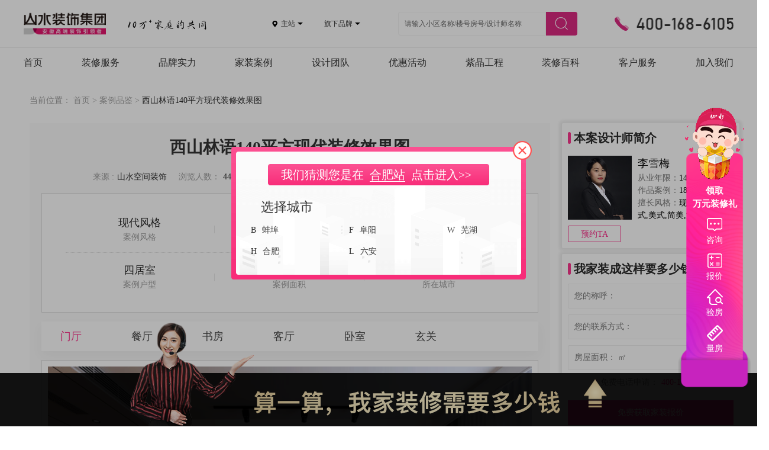

--- FILE ---
content_type: text/html; charset=UTF-8
request_url: https://www.sshui.cn/cases/164.htm
body_size: 16268
content:
<!doctype html>
<html lang="zh-cn">
	<head>
		<meta charset="UTF-8">
		<meta name="renderer" content="webkit">
		<meta http-equiv="X-UA-Compatible" content="ie=edge">
		<meta name="Referrer" content="always" />
		<title>合肥西山林语140平米现代风格装修效果图_山水装饰装修案例</title>
		<meta name="keywords" content="西山林语,140平米,现代装修效果图"/>
		<meta name="description" content="2018年国内外流行的现代,西山林语140平米装修效果图和装修样板案例，更多装修风格装修图片尽在山水空间装饰装修效果图案例专区。"/>
		<meta name="baidu-site-verification" content="AzmvNDjcxs" />
		<meta name="360-site-verification" content="d4b938d33c8b8349fd63379c994ed7dc" />
		<meta name="shenma-site-verification" content="f2df3ded7d657d7ef65b4fe606d1a2ff_1576724756">
		<!-- 搜狗站长验证 -->
		<meta name="sogou_site_verification" content="aR3L5UdFA0"/>
		<link rel="manifest" href="site.webmanifest">
		<link rel="apple-touch-icon" href="icon.png">
					<link rel="canonical" href="https://www.sshui.cn/cases/164.htm"/>
				<script src="/assets/jquery-1.11.3.min.js" type="text/javascript"></script>
		<link rel="stylesheet" href="/remixicon/remixicon.css"/>
		<link rel="stylesheet" href="/assets/swiper/swiper.min.css">
		<link rel="stylesheet" href="/assets/jquery-ui.css">
		<link rel="stylesheet" href="/assets/photo-sphere-viewer.min.css">
		<link rel="stylesheet" href="/css/hf-app.css?v=1742953359">
		<link rel="stylesheet" href="/css/extend.css?v=1734483770">
		<link rel="stylesheet" href="/css/commonnew.css?v=1743649429"/>
		<link rel="stylesheet" href="/css/app-v2.css?v=1742953359"/>
		<link rel="stylesheet" href="/css/hf/hd_model.css">
		    <link rel="stylesheet" type="text/css" href="/css/commonnew1.css?v=1734483770">
		<script>
			var proxy = false;
			var domain = "hf";
		</script>
		<!-- 百度统计代码 -->
		<!-- 离线版是不是在百度统计里面设置的 -->
	<script>var _hmt = _hmt || []; (function() { var hm = document.createElement("script"); hm.src = "https://hm.baidu.com/hm.js?27262c100647ae533bc5ccd471abba9e"; var s = document.getElementsByTagName("script")[0]; s.parentNode.insertBefore(hm, s); })(); </script>
					<script language="javascript" src="https://dft.zoosnet.net/JS/LsJS.aspx?siteid=DFT77988466&float=1&lng=cn"></script>
											</head>
	<body>
	    <!-- 头部 bar end -->
	    <div class="header">
            <div class="headerc_box">
                <div class="headerc">
                    <div style="display:flex; align-items: center;">
                        <a href="/" class="logo-link">
                                                            <img src="https://ssnewpublic.oss-cn-hangzhou.aliyuncs.com/logo/logo-1267x373-2.png" style="width: 139px;"  alt="山水装饰" class="logo">
                            						</a>
                        <img src="/images/logo_title.gif" class="logo_title" style="width:190px;">
                    </div>
                    <div class="headerc_form_tags">
                        <div class="headerc_form_tags_onebox">
                            <div class="headerc_form_tags_one">
                                <img src="/images/new_index/dz02.png" class="headerc_form_tags_one_icon">
                                                                    <span>主站</span>
                                                                                                                                                                                                <img src="/images/new_index/dwon02.png" class="headerc_form_tags_one_down">
                            </div>
                            <div class="headerc_form_tags_list">
                                <a href="https://www.sshui.cn/changecity.htm?py=www" class="headerc_form_tags_item">主站（合肥）</a>
                                <a href="https://www.sshui.cn/changecity.htm?py=bengbu" class="headerc_form_tags_item">蚌埠站</a>
                                <a href="https://www.sshui.cn/changecity.htm?py=fuyang" class="headerc_form_tags_item">阜阳站</a>
                                <a href="https://www.sshui.cn/changecity.htm?py=luan" class="headerc_form_tags_item">六安站</a>
                                <a href="https://www.sshui.cn/changecity.htm?py=wh" class="headerc_form_tags_item">芜湖站</a>
                            </div>
                        </div>
                        <div class="headerc_form_tags_twobox">
                            <div class="headerc_form_tags_one">
                                <span>旗下品牌</span>
                                <img src="/images/new_index/dwon02.png" class="headerc_form_tags_one_down">
                            </div>
                            <div class="headerc_form_tags_list">
                                <a href="https://www.sshui.cn/" class="headerc_form_tags_titem">
                                    <img src="/images/new_index/hf01.png" class="headerc_form_tags_titem_no" alt="">
                                    <img src="/images/new_index/hf02.png" class="headerc_form_tags_titem_ok" alt="">
                                </a>
                                <a href="https://www.ssqan.cn/" class="headerc_form_tags_titem">
                                    <img src="/images/new_index/qa01.png" class="headerc_form_tags_titem_no" alt="">
                                    <img src="/images/new_index/qa02.png" class="headerc_form_tags_titem_ok" alt="">
                                </a>
                                <a href="https://www.ssgkt.com/" class="headerc_form_tags_titem">
                                    <img src="/images/new_index/gkt01.png" class="headerc_form_tags_titem_no" alt="">
                                    <img src="/images/new_index/gkt02.png" class="headerc_form_tags_titem_ok" alt="">
                                </a>
                                <a href="https://www.sshui.cn" class="headerc_form_tags_titem">
                                    <img src="/images/new_index/hy01.png" class="headerc_form_tags_titem_no" alt="">
                                    <img src="/images/new_index/hy02.png" class="headerc_form_tags_titem_ok" alt="">
                                </a>
                                <a href="https://fc.sshui.cn" class="headerc_form_tags_titem">
                                    <img src="/images/new_index/fc01.png" class="headerc_form_tags_titem_no" alt="">
                                    <img src="/images/new_index/fc02.png" class="headerc_form_tags_titem_ok" alt="">
                                </a>
                            </div>
                        </div>
                    </div>
                    <form action="" class="headerc_form" id="search-form">
                        <input type="text" class="header-search__input" value="请输入小区名称/楼号房号/设计师名称" id="menu_search" 
                        onfocus='if(this.value=="请输入小区名称/楼号房号/设计师名称"){this.value="";};' 
                        onblur='if(this.value==""){this.value="请输入小区名称/楼号房号/设计师名称";};'name="keyword" style="width: 250px; color: #666; border: 1px solid #f2f2f2;" />
                        <button type="submit" class="header-search__button"><i class="icon icon-search"></i></button>
                    </form>
                                            <div class="header-tel">
                            <img src="/images/telother.png" width="201" alt="400-168-6105">
                        </div>
                                        <!--                         <div class="header-tel">
                            <img src="/images/telother.png" width="201" alt="400-168-6105">
                        </div>
                     -->
                </div>
            </div>
            <nav class="header_cusnav header_cusnav_tra">
                <div class="header_cusnav_boxs">
                                            <div class="header_cusnav_item">
                            <div onclick="toUrlParams('https://www.sshui.cn')" class="header_cusnav_item_title">
								<span title="首页">首页</span>
							</div>
                                                    </div>
                                            <div class="header_cusnav_item">
                            <div onclick="toUrlParams('https://www.sshui.cn/villa.htm')" class="header_cusnav_item_title">
								<span title="装修服务">装修服务</span>
							</div>
                                                            <div class="header_cusnav_item_listboxs">
                                    <div class="header_cusnav_item_list">
                                                                                    <a href="https://www.sshui.cn/villa.htm" class="header_cusnav_item_list_item" target="_blank">
                                                山水高端
                                            </a>
                                                                                    <a href="https://www.sshui.cn/diy.htm" class="header_cusnav_item_list_item" target="_blank">
                                                山水定制
                                            </a>
                                                                                    <a href="https://www.sshui.cn/mcs.htm" class="header_cusnav_item_list_item" target="_blank">
                                                山水软装
                                            </a>
                                                                                    <a href="https://www.sshui.cn/special/fivexi.htm" class="header_cusnav_item_list_item" target="_blank">
                                                山水5系
                                            </a>
                                                                                    <a href="https://www.sshui.cn/special/sevenxi.htm" class="header_cusnav_item_list_item" target="_blank">
                                                山水7系
                                            </a>
                                                                            </div>
                                </div>
                                                    </div>
                                            <div class="header_cusnav_item">
                            <div onclick="toUrlParams('https://www.sshui.cn/about.htm')" class="header_cusnav_item_title">
								<span title="品牌实力">品牌实力</span>
							</div>
                                                            <div class="header_cusnav_item_listboxs">
                                    <div class="header_cusnav_item_list">
                                                                                    <a href="https://www.sshui.cn/about.htm" class="header_cusnav_item_list_item" target="_blank">
                                                品牌介绍
                                            </a>
                                                                                    <a href="https://www.sshui.cn/history.htm" class="header_cusnav_item_list_item" target="_blank">
                                                品牌历程
                                            </a>
                                                                                    <a href="https://www.sshui.cn/culture.htm" class="header_cusnav_item_list_item" target="_blank">
                                                品牌文化
                                            </a>
                                                                                    <a href="https://www.sshui.cn/honor.htm" class="header_cusnav_item_list_item" target="_blank">
                                                品牌荣誉
                                            </a>
                                                                                    <a href="https://www.sshui.cn/news.htm" class="header_cusnav_item_list_item" target="_blank">
                                                山水动态
                                            </a>
                                                                                    <a href="https://www.sshui.cn/video.htm" class="header_cusnav_item_list_item" target="_blank">
                                                山水视频
                                            </a>
                                                                                    <a href="https://www.sshui.cn/letter.htm" class="header_cusnav_item_list_item" target="_blank">
                                                致客户的信
                                            </a>
                                                                            </div>
                                </div>
                                                    </div>
                                            <div class="header_cusnav_item">
                            <div onclick="toUrlParams('https://www.sshui.cn/cases.htm')" class="header_cusnav_item_title">
								<span title="家装案例">家装案例</span>
							</div>
                                                            <div class="header_cusnav_item_listboxs">
                                    <div class="header_cusnav_item_list">
                                                                                    <a href="https://www.sshui.cn/cases.htm" class="header_cusnav_item_list_item" target="_blank">
                                                案例品鉴
                                            </a>
                                                                                    <a href="https://www.sshui.cn/excellent_cases.htm" class="header_cusnav_item_list_item" target="_blank">
                                                精品案例
                                            </a>
                                                                                    <a href="https://www.sshui.cn/photo" class="header_cusnav_item_list_item" target="_blank">
                                                效果图
                                            </a>
                                                                                    <a href="https://www.sshui.cn/vr.htm" class="header_cusnav_item_list_item" target="_blank">
                                                全景VR
                                            </a>
                                                                                    <a href="https://www.sshui.cn/hot-house.htm" class="header_cusnav_item_list_item" target="_blank">
                                                热装楼盘
                                            </a>
                                                                            </div>
                                </div>
                                                    </div>
                                            <div class="header_cusnav_item">
                            <div onclick="toUrlParams('https://www.sshui.cn/designers.htm')" class="header_cusnav_item_title">
								<span title="设计团队">设计团队</span>
							</div>
                                                    </div>
                                            <div class="header_cusnav_item">
                            <div onclick="toUrlParams('https://www.sshui.cn/activities.htm')" class="header_cusnav_item_title">
								<span title="优惠活动">优惠活动</span>
							</div>
                                                            <div class="header_cusnav_item_listboxs">
                                    <div class="header_cusnav_item_list">
                                                                                    <a href="https://www.sshui.cn/quote.htm" class="header_cusnav_item_list_item" target="_blank">
                                                免费报价
                                            </a>
                                                                            </div>
                                </div>
                                                    </div>
                                            <div class="header_cusnav_item">
                            <div onclick="toUrlParams('https://www.sshui.cn/project/promotion.htm')" class="header_cusnav_item_title">
								<span title="紫晶工程">紫晶工程</span>
							</div>
                                                            <div class="header_cusnav_item_listboxs">
                                    <div class="header_cusnav_item_list">
                                                                                    <a href="https://www.sshui.cn/project/promotion.htm" class="header_cusnav_item_list_item" target="_blank">
                                                施工工艺
                                            </a>
                                                                                    <a href="https://www.sshui.cn/project/team.htm" class="header_cusnav_item_list_item" target="_blank">
                                                施工团队
                                            </a>
                                                                                    <a href="https://www.sshui.cn/project/acceptance.htm" class="header_cusnav_item_list_item" target="_blank">
                                                品质保障
                                            </a>
                                                                            </div>
                                </div>
                                                    </div>
                                            <div class="header_cusnav_item">
                            <div onclick="toUrlParams('https://www.sshui.cn/wiki.htm')" class="header_cusnav_item_title">
								<span title="装修百科">装修百科</span>
							</div>
                                                    </div>
                                            <div class="header_cusnav_item">
                            <div onclick="toUrlParams('https://www.sshui.cn/service.htm')" class="header_cusnav_item_title">
								<span title="客户服务">客户服务</span>
							</div>
                                                            <div class="header_cusnav_item_listboxs">
                                    <div class="header_cusnav_item_list">
                                                                                    <a href="https://www.sshui.cn/service/1.htm" class="header_cusnav_item_list_item" target="_blank">
                                                预约验房
                                            </a>
                                                                                    <a href="https://www.sshui.cn/service/2.htm" class="header_cusnav_item_list_item" target="_blank">
                                                在线报修
                                            </a>
                                                                                    <a href="https://www.sshui.cn/praise.htm" class="header_cusnav_item_list_item" target="_blank">
                                                客户口碑
                                            </a>
                                                                            </div>
                                </div>
                                                    </div>
                                            <div class="header_cusnav_item">
                            <div onclick="toUrlParams('https://www.sshui.cn/join.htm')" class="header_cusnav_item_title">
								<span title="加入我们">加入我们</span>
							</div>
                                                    </div>
                                    </div>
            </nav>
	    </div>
	    <!-- 头部 end -->
        <div style="width:100%; height: 131px;"></div>
        <script>
            /* 滚动131px 指定元素背景改为白色 */
            $(window).scroll(function(){
                var scrollTop = $(window).scrollTop();
                if(scrollTop > 60){
                    $('.headerc_box').height('0px').hide();
                    $('.header_cusnav').removeClass('header_cusnav_tra').addClass('header_cusnav_ff');
                }else{
                    $('.headerc_box').height('auto').show();
                    $('.header_cusnav').removeClass('header_cusnav_ff').addClass('header_cusnav_tra');
                }
            });

            function toUrlParams(url) {
                window.open(url);
            };
        </script>

		    <div class="case_detail_case">
        <div class="actual_container">
            <nav class="commonnew_nav">当前位置： <a href="/">首页 > </a><a href="/cases.htm">案例品鉴 > </a><label>西山林语140平方现代装修效果图</label></nav>
            <div class="designer_describe_form">
                <div class="designer_describe_left">

                    <div class="common_detail_item" style="padding-bottom: 20px;">
                        <h1>西山林语140平方现代装修效果图</h1>
                        <ul>
                            <li><label>来源 : </label><span>山水空间装饰</span></li>
                            <li><label>浏览人数： </label><span>4453次</span></li>
                            <li><label>发布时间： </label><span>2018-08-24 16:27:50</span></li>
                            <li>
                                <label>分享到：</label>
                                <div class="share bdsharebuttonbox" style="cursor: pointer">
                                    <img src="/images/designer/share1.png" width="26" height="26" data-cmd="weixin">
                                    <img src="/images/designer/share2.png" width="26" height="26" data-cmd="tsina">
                                    <img src="/images/designer/share3.png" width="26" height="26" data-cmd="qzone">
                                </div>
                            </li>
                        </ul>
                        <div class="case_common_detail">

                            <div class="case_common_nav">
                                <div class="nav_top nav">
                                    <div class="nav_group">
                                        <a href="/cases.htm?st=现代"><label>现代风格</label></a>
                                        <span>案例风格</span>
                                    </div>
                                    <i>|</i>
                                    <div class="nav_group">
                                        <a href="/hot-house/1017.htm"><label style="cursor: pointer">西山林语</label></a>
                                        <span>楼盘名称</span>
                                    </div>
                                    <i>|</i>
                                    <div class="nav_group">
                                        <a href="/designers/53.htm"><label style="cursor: pointer">李雪梅</label></a>
                                        <span>设计师</span>
                                    </div>
                                </div>
                                <div class="nav_bottom nav">
                                    <div class="nav_group">
                                        <a href="/cases.htm?ty=四居室"><label style="cursor: pointer">四居室</label></a>
                                        <span>案例户型</span>
                                    </div>
                                    <i>|</i>
                                    <div class="nav_group">
                                                                                    <a href="/cases.htm?ar=4"> <label style="cursor: pointer">140平米</label></a>
                                                                                <span>案例面积</span>
                                    </div>
                                    <i>|</i>
                                    <div class="nav_group">
                                        <a href="/"><label style="cursor: pointer">合肥</label></a>
                                        <span>所在城市</span>
                                    </div>
                                </div>
                            </div>

                            <div class="casenav_item">
                                <div class="casenav_item_casenav">
                                    <ul class="casenav casenav1">
                                                                                                                                    <li data-id="keting门厅"><a href="#keting门厅" class="navactive"     data-first="first">门厅</a></li>
                                                                                                                                                                                <li data-id="keting餐厅"><a href="#keting餐厅" data-first="none">餐厅</a></li>
                                                                                                                                                                                <li data-id="keting书房"><a href="#keting书房" data-first="none">书房</a></li>
                                                                                                                                                                                <li data-id="keting客厅"><a href="#keting客厅" data-first="none">客厅</a></li>
                                                                                                                                                                                <li data-id="keting卧室"><a href="#keting卧室" data-first="none">卧室</a></li>
                                                                                                                                                                                <li data-id="keting玄关"><a href="#keting玄关" data-first="none">玄关</a></li>
                                                                                                                        </ul>
                                </div>

                                <div class="caseimg_item">
                                                                            <div class="caseimgitem" id="keting门厅">
                                                                                            <div class="item">
                                                <div class="img">
                                                    <img src="https://sszsgy.oss-cn-hangzhou.aliyuncs.com/big_20171125112858456_FnR5PF9JKsohOLlrEEWKL2WE1Ots.jpg?x-oss-process=style/case-big">
                                                     <h4>西山林语-门厅装修效果图</h4>
                                                </div>
                                                <span class="susp">西山林语-门厅装修效果图</span>
                                            </div>
                                                                                    </div>
                                                                            <div class="caseimgitem" id="keting餐厅">
                                                                                            <div class="item">
                                                <div class="img">
                                                    <img src="https://sszsgy.oss-cn-hangzhou.aliyuncs.com/big_20171125112911280_FqLK6vPzFSxMZV8byZ7icHFJyumy.jpg?x-oss-process=style/case-big">
                                                     <h4>西山林语-餐厅装修效果图</h4>
                                                </div>
                                                <span class="susp">西山林语-餐厅装修效果图</span>
                                            </div>
                                                                                    </div>
                                                                            <div class="caseimgitem" id="keting书房">
                                                                                            <div class="item">
                                                <div class="img">
                                                    <img src="https://sszsgy.oss-cn-hangzhou.aliyuncs.com/big_20171125112930771_Ft=TeaaGUlJF4LL9QfCIrZfRn6jv.jpg?x-oss-process=style/case-big">
                                                     <h4>西山林语-书房装修效果图</h4>
                                                </div>
                                                <span class="susp">西山林语-书房装修效果图</span>
                                            </div>
                                                                                    </div>
                                                                            <div class="caseimgitem" id="keting客厅">
                                                                                            <div class="item">
                                                <div class="img">
                                                    <img src="https://sszsgy.oss-cn-hangzhou.aliyuncs.com/big_20171125112941582_FsMcEci1PLAcH7mRIDuHX8tXWd5x.jpg?x-oss-process=style/case-big">
                                                     <h4>西山林语-客厅装修效果图</h4>
                                                </div>
                                                <span class="susp">西山林语-客厅装修效果图</span>
                                            </div>
                                                                                    </div>
                                                                            <div class="caseimgitem" id="keting卧室">
                                                                                            <div class="item">
                                                <div class="img">
                                                    <img src="https://sszsgy.oss-cn-hangzhou.aliyuncs.com/big_20171125112955792_FmMOiSDmeMG-ohGE7XYGu6IQUFw=.jpg?x-oss-process=style/case-big">
                                                     <h4>西山林语-卧室装修效果图</h4>
                                                </div>
                                                <span class="susp">西山林语-卧室装修效果图</span>
                                            </div>
                                                                                    </div>
                                                                            <div class="caseimgitem" id="keting玄关">
                                                                                            <div class="item">
                                                <div class="img">
                                                    <img src="https://sszsgy.oss-cn-hangzhou.aliyuncs.com/big_20171125113006558_Fo65tNgy-YrzrPBWly3dQqfbzAKb.jpg?x-oss-process=style/case-big">
                                                     <h4>西山林语-玄关装修效果图</h4>
                                                </div>
                                                <span class="susp">西山林语-玄关装修效果图</span>
                                            </div>
                                                                                    </div>
                                                                    </div>

                                <div class="caseddescribe">
                                    <h4>西山林语-设计理念</h4>
                                    <span class="icon_titl">1</span>
                                    <p>客户是对年轻的小两口，此户型大胆放弃了一个卧室做厨房用，大面积采用平顶处理方式，用点光源来照明整个空间，既不通俗，又比较时尚，打破了常规的主吊灯设计。设计师为了让整个色调不那么的性冷淡，采用了大面积的暖色的地板来衬托了空间的美观和温馨。</p>
                                </div>
                            </div>
                        </div>
                    </div>

                    <div class="designer_service_btn">
                        <div class="btn_prev">
                                                            <a href="/cases/174.htm" >
                                    <i class="icon_prev"></i>
                                    <span>上一个案例：华地紫园&美式</span>
                                </a>
                                                    </div>
                        <div class="btn_next">
                                                            <a href="/cases/155.htm" >
                                    <i class="icon_next"></i>
                                    <span>下一个案例：华邦万派城&现代</span>
                                </a>
                                                    </div>
                    </div>
                </div>
                <div class="commonnew_form">
                    <div class="form_item designer">
                        <h3 class="commonnew_titl">本案设计师简介</h3>
                        <div class="img_describe">
                            <div class="img">
                                <a href="/designers/53.htm" class="commonnew_headimg" style=""><img src="https://sszsgy.oss-cn-hangzhou.aliyuncs.com/cov_20171218145707723_FvT1n=g0Qt=A-r38jDV5WxQA0WAF.jpg"></a>
                                <a href="javascript:;" class="commonnew_yyue" onclick="openZoosUrl('chatwin'); return false;">预约TA</a>
                            </div>
                            <a class="describe" href="/designers/53.htm">
                                <h4>李雪梅</h4>
                                <ul>
                                    <li><label>从业年限：</label><span>14年</span></li>
                                    <li><label>作品案例：</label><span>18套</span></li>
                                    <li><label>擅长风格：</label><span>现代,欧式,新中式,美式,简美,法式,日式</span></li>
                                </ul>
                            </a>
                        </div>
                    </div>

                    <div class="form_item form">
                        <h3 class="commonnew_titl">我家装成这样要多少钱？</h3>
                        <input type="text" id="c-name7" placeholder="您的称呼：" class="form_group">
                        <input type="text" id="c-mobile7" placeholder="您的联系方式：" class="form_group" onkeyup="this.value=this.value.replace(/[^\d]/g,'') " onafterpaste="this.value=this.value.replace(/[^\d]/g,'') " maxlength="11">
                        <input type="text" id="c-area7" placeholder="房屋面积： ㎡" class="form_group">
                        <span><i>*</i>免费电话申请：<label>400-168-6105</label></span>
                        <a href="javascript:;" id="c-form-submit7">免费获取家装报价</a>
                    </div>
                    <div class="form_item case">
                        <div class="commonnew_top">
                            <h3 class="commonnew_titl">精品案例推荐</h3>
                            <a href="/excellent_cases.htm">查看更多>></a>
                        </div>
                        <div class="form_case_item">
                                                            <div class="item">
                                <img src="https://ssnewpublic.oss-cn-hangzhou.aliyuncs.com/upload/2026/01/15/162112109669689f8673cae.png?x-oss-process=style/case-cover">
                                <div class="item_describe">
                                    <label>168㎡意式风，木的…</label>
                                    <label>风格效果图...</label>
                                    <a href="/excellent_cases/857.htm">查看详情</a>
                                </div>
                            </div>
                                                            <div class="item">
                                <img src="https://ssnewpublic.oss-cn-hangzhou.aliyuncs.com/upload/2025/12/24/1585271778694b97f60673a.png?x-oss-process=style/case-cover">
                                <div class="item_describe">
                                    <label>140㎡奶油风丨实用…</label>
                                    <label>风格效果图...</label>
                                    <a href="/excellent_cases/848.htm">查看详情</a>
                                </div>
                            </div>
                                                            <div class="item">
                                <img src="https://ssnewpublic.oss-cn-hangzhou.aliyuncs.com/upload/2025/12/17/131077801269425d451e368.jpeg?x-oss-process=style/case-cover">
                                <div class="item_describe">
                                    <label>120㎡现代中古，极…</label>
                                    <label>风格效果图...</label>
                                    <a href="/excellent_cases/844.htm">查看详情</a>
                                </div>
                            </div>
                                                            <div class="item">
                                <img src="https://ssnewpublic.oss-cn-hangzhou.aliyuncs.com/upload/2025/12/03/18485864692ff049a7be5.jpeg?x-oss-process=style/case-cover">
                                <div class="item_describe">
                                    <label>300㎡现代中式原木…</label>
                                    <label>风格效果图...</label>
                                    <a href="/excellent_cases/841.htm">查看详情</a>
                                </div>
                            </div>
                                                    </div>
                    </div>
                    <div class="form_item img">
                        <a href="https://www.sshui.cn/20260101.htm" target="_blank""><img src="https://ssnewpublic.oss-cn-hangzhou.aliyuncs.com/upload/2026/01/14/104282825169676d21209b5.jpg" width="280" height="200" alt="侧边栏装修位广告" style="margin: 0 auto" /></a>
                    </div>
                </div>
            </div>
            <div class="designer_recommend_item">
                <div class="commonnew_top">
                    <h3 class="commonnew_titl">相似风格案例推荐</h3>
                    <a href="javascript:;" id="btnRefreshRelevantCases"><i class="icon_push"></i>换一批</a>
                </div>
                <div class="recommend_item crecommend_item" id="tblRelatedCaseList">

                </div>
            </div>
            <div class="advert">
                <a href="/quote.htm"><img src="https://ssnewpublic.oss-cn-hangzhou.aliyuncs.com/upload/2018/07/13/4295925175b47f7638049f.jpeg"></a>
            </div>
        </div>
        <div class="common_news_item">
            <div class="actual_container">
                <h3 class="commonnew_titl">装修百科热文推荐</h3>
                <div class="news_item">
                    <div class="item_left item">
                                                                             <a href="/wiki/11636.htm" class="group">
                               <label>01</label>
                               <span class="des">荣耀蝉联！山水再度获评“家装信用五星级企业”，以诚信铸就行业标杆</span>
                               <span class="date">26-01-16 <span>></span></span>
                           </a>
                                                                             <a href="/wiki/11635.htm" class="group">
                               <label>02</label>
                               <span class="des">衣帽间怎么布局利用率更高？新房衣帽间装修全攻略</span>
                               <span class="date">26-01-16 <span>></span></span>
                           </a>
                                                                             <a href="/wiki/11634.htm" class="group">
                               <label>03</label>
                               <span class="des">2026年了，无主灯设计还流行吗？看完这篇</span>
                               <span class="date">26-01-15 <span>></span></span>
                           </a>
                                                                                                      </div>
                    <div class="item_right item">
                                                <a href="/wiki/11633.htm" class="group">
                            <label>04</label>
                            <span class="des">搬新家啦！山水装饰集团全新大店，正式启程~</span>
                            <span class="date">26-01-13 <span>></span></span>
                        </a>
                                                <a href="/wiki/11633.htm" class="group">
                            <label>05</label>
                            <span class="des">准备装修新房，瓷砖、木地板这些材料应该怎么选？</span>
                            <span class="date">26-01-09 <span>></span></span>
                        </a>
                                                <a href="/wiki/11633.htm" class="group">
                            <label>06</label>
                            <span class="des">极简风怎么装修？极简风设计要点与注意事项</span>
                            <span class="date">26-01-08 <span>></span></span>
                        </a>
                                            </div>
                </div>

            </div>
        </div>
    </div>

    <script type="text/html" id="tplRelatedCaseList">
        <% each data.rows as item %>
        <a class="citem" href="/cases/<% item.id %>.htm">
            <img src="<% item.pic1 %>?x-oss-process=style/case-cover">
            <div class="case_recommend_des">
                <h4><% item.title %>&<% item.house_style %></h4>
                <label>发布时间：<span><% item.created_at %></span></label>
                <p><% item.intro %></p>
            </div>
        </a>
        <% /each %>
    </script>
		<!-- footer start -->

<div class="footer" style="z-index:999;position:relative;color: #ddd!important;">
    <div class="wrapper" >
		<div style="padding-top: 49px;">
			<p style="font-size: 16px; font-weight: 600;">联系我们</p>
			<p style="display: flex;justify-content: space-between;align-items: center;margin-top: 18px;">
									<span style="display: flex;justify-content: flex-start;align-items: center;">
						<img src="/images/footer/dianhua.png" width="15" height="15" alt="400-168-6105">&nbsp;
						电话：400-168-6105
					</span>
								<span style="display: flex;justify-content: flex-start;align-items: center;">
					<img src="/images/footer/youxiang.png" width="19" height="14" alt="shanshui@sshui.cn">&nbsp;
					山水总裁邮箱(投诉/建议)：shanshui@sshui.cn
				</span>
				<span style="display: flex;justify-content: flex-start;align-items: center;cursor: pointer;">
					<img src="/images/footer/dizhi.png" width="16" height="20" alt="合肥市徽州大道与龙川路交叉口GX360广场4-5楼（合肥南站北广场西侧）">&nbsp;
					地址：合肥市徽州大道与龙川路交叉口GX360广场4-5楼（合肥南站北广场西侧）&nbsp;&nbsp;<a href="/contcat.htm" style="color: #ddd!important;">查看店面地址 >  </a>
				</span>
			</p>
		</div>
		<div style="margin-top: 52px;margin-bottom: 40px; display: flex;justify-content: flex-start;">
			<div>
				<table class="link_left">
					<tr class="t-header">
						<td>推荐产品</td>
						<td>装修服务</td>
						<td>热门栏目</td>
						<td>了解山水</td>
					</tr>
					<tr class="t-body">
						<td><a target="_blank" href="/villa.htm">别墅装修</a></td>
						<td><a target="_blank" href="/quote.htm">装修报价</a></td>
						<td><a target="_blank" href="/designers.htm">设计团队</a></td>
						<td><a target="_blank" href="/about.htm">品牌介绍</a></td>
					</tr>
					<tr class="t-body">
						<td><a target="_blank" href="/diy.htm">定制装修</a></td>
						<td><a target="_blank" href="javascript:" onclick="openZoosUrl('chatwin'); return false;">户型设计</a></td>
						<td><a target="_blank" href="/cases.htm">装修案例</a></td>
						<td><a target="_blank" href="/history.htm">发展历程</a></td>
					</tr>
					<tr class="t-body">
						<td><a target="_blank" href="/wcase.htm">全屋整装</a></td>
						<td><a target="_blank" href="/service/1.htm">预约验房</a></td>
						<td><a target="_blank" href="/excellent_cases.htm">新房装修</a></td>
						<td><a target="_blank" href="/map.htm">网站地图</a></td>
					</tr>
					<tr class="t-body">
						<td><a target="_blank" href="/oldhouse.htm">旧房装修</a></td>
						<td><a target="_blank" href="/activities.htm">优惠活动</a></td>
						<td><a target="_blank" href="/special.htm">热装楼盘</a></td>
						<td><a target="_blank" href="/join.htm">加入山水</a></td>
					</tr>
				</table>












			</div>
			<div style="margin-right: 29px;">
				<p style="font-size: 16px;margin-bottom: 18px;font-weight: 600;">山水公众号</p>
				<img src="/images/hf/weixin.jpg" width="112" height="112" alt="合肥装修公司">
			</div>
			<div style="margin-right: 29px;">
				<p style="font-size: 16px;margin-bottom: 18px;font-weight: 600;">山水官微</p>
				<img src="/images/hf/weibo.jpg" width="112" height="112" alt="合肥装修公司">
			</div>
			<div style="margin-right: 29px;">
				<p style="font-size: 16px;margin-bottom: 18px;font-weight: 600;">董事长直达号</p>
				<img src="/images/footer/zdh.png" width="112" height="112" alt="合肥装修公司">
			</div>
			<div style="margin-right: 29px;">
				<p style="font-size: 16px;margin-bottom: 18px;font-weight: 600;">山水抖音号</p>
				<img src="/images/douyin.jpg" width="112" height="112" alt="合肥装修公司">
			</div>
            <div>
				<p style="font-size: 16px;margin-bottom: 18px;font-weight: 600;">山水小红书</p>
				<img src="/images/new_index/xiaohongsu.png" width="112" height="112" alt="合肥装修公司">
			</div>
		</div>
		<hr style="background-color: #FAFAFA;" />
				<div style="margin-top: 20px;padding-bottom: 40px;">
			<p style="margin-bottom: 10px;text-align: center;">安徽山水空间装饰股份有限公司 服务热线：400-168-6105</p>
			<div class="footer-copyright" style="margin-top: 0; padding-top: 0;display: flex;justify-content: center;align-content: center;"><a target="_blank" href="http://beian.miit.gov.cn" style="color:#ddd;" rel="nofollow">皖ICP备07502122号-1</a> &nbsp;&nbsp;&nbsp;&nbsp;&nbsp;&nbsp;&nbsp;&nbsp;&nbsp;
				<img src="/images/jwlogo.png"  style="display: inline;width: 20px;height: 20px;margin-right: 5px;" alt="安徽山水空间装饰股份有限公司网站备案信息">
				<a href="https://beian.mps.gov.cn/#/query/webSearch?code=34010402704413" style="color:#ddd;" rel="nofollow">皖公网安备 34010402704413号</a>
			 </div>
			 <div style="text-align: center; color: #ddd;padding-bottom: 10px;font-size: 12px;">Copyright © 2026 安徽山水空间装饰股份有限公司  版权所有</div>
			 <div style="color: #ddd;text-align: center;font-size: 12px;">
				 未经安徽山水空间装饰股份有限公司书面特别授权，任何单位及个人禁止转载或建立镜像，违者依法必究。<br />
				 本网站部分图片来自网络，如有侵权请作者本人速与本站编辑部联系。编辑部联系电话：400-168-6105
			 </div>
		</div>
		<style>
			.cus-footer-imgbox{
				width: 438px;
				display: flex;
				justify-content: flex-start;
				flex-wrap: wrap;
			}
			.cus-footer-imgbox>a{
				margin-right: 10px;
				margin-bottom: 10px;
			}
			.cus-footer-imgbox>a:nth-child(4n){
				margin-right: 0px;
			}
			.cus-footer-youq{
				display: flex;
				justify-content: flex-start;
				flex-wrap: wrap;
				margin-top: 10px;
			}
			.cus-footer-youq>a{
				width: 170px;
				display: block;
				color: #999999;
				/*color: #ddd!important;*/
			}
			.cus-footer-youq>a:hover{
				color: #FB348B;
			}
			.link_left{
				width: 525px;
				height: 150px;
			}
			.t-header{
				color: #fff;
				font-size: 18px;
			}
			.t-body >td> a{
				/*color: #3F3F3F;*/
				color: #999999;
			}
			.t-body>td>a:hover{
				color: #FB348B;
			}
			.other-link > p{
				display: inline-block;
				margin-right: 50px;
				width: 80px;
				height: 24px;
				text-align: center;
			}
			.p-navbar:hover{
				background-color: #333333;
				cursor:pointer;
			}
			.p-active{
				background-color: #333333;
			}

		</style>
		<script>
			$('.p-navbar').mouseover(function(){
				$(this).addClass("p-active").siblings().removeClass("p-active");
				const id = $(this).data('id');
				$('#'+id).show().siblings().hide();
			})
		</script>

        <!-- <div class="footer-content clearfix">
            <div class="footer-contact footer-block">
                <h4 class="block-tit">联系我们:</h4>
                <ul class="block-con">
                    <li>电话：400-168-6105</li>
                    <li>山水总裁邮箱(投诉/建议)：shanshui@sshui.cn</li>
                    <li>地址：合肥市徽州大道与龙川路交叉口GX360广场4-5楼（合肥南站北广场西侧）</li>
                    <li><a href="/contcat.htm">查看店面地址 ></a></li>
                    <li>Copyright  ©安徽山水空间装饰股份有限公司 2026 版权所有</li>
                    
                </ul>
            </div>
            <div class="footer-brand footer-block">
                <div class="block-tit">山水旗下公司</div>
                <div class="block-con clearfix">
                    <ul>
                        <li><a href="http://www.sshui.cn/changecity.htm?py=www" target="_blank"><img src="/images/footer-brand_6.png" width="100" height="40" alt="合肥山水装饰公司"></a></li>
                        <li><a href="http://www.sshui.cn/changecity.htm?py=bengbu" target="_blank"><img src="/images/footer-brand_5.png" width="100" height="40" alt="蚌埠山水装饰公司"></a></li>
                        <li><a href="http://www.sshui.cn/changecity.htm?py=luan" target="_blank"><img src="/images/footer-brand_7.png" width="100" height="40" alt="六安山水装饰公司"></a></li>
                        <li><a href="http://www.sshui.cn/changecity.htm?py=fuyang" target="_blank"><img src="/images/footer-brand_8.png" width="100" height="40" alt="阜阳山水装饰公司"></a></li>
                        <li><a href="http://www.emorning.cn/" target="_blank"><img src="/images/footer-brand_4.png" width="100" height="40" alt="早晨装饰"></a></li>
                        <li><a href="http://fc.sshui.cn/" target="_blank"><img src="/images/footer-brand_3.png" width="100" height="40" alt="梦陈设软装"></a></li>
                        <li><a href="http://www.sshuigz.com"  target="_blank"><img src="/images/footer-brand_2.png" width="100" height="40" alt="山水精装工程"></a></li>
                        <li><a href="http://www.sshui.cn/" target="_blank"><img src="/images/footer-brand_1.png" width="100" height="40" alt="后院贸易"></a></li>
                    </ul>
                </div>
            </div>
			
			<div style="display: flex;justify-content: space-between; width: 328px;color: #fff;text-align: center;font-size: 16px;">
				<div>
				    <div class="block-tit" style="margin-bottom: 10px;">山水公众号</div>
				    <img src="/images/hf/weixin.jpg" width="100" height="100" alt="合肥装修公司">
				</div>
				<div>
				    <div class="block-tit" style="margin-bottom: 10px;">山水官微</div>
				    <img src="/images/hf/weibo.jpg" width="100" height="100" alt="合肥装修公司">
				</div>
				<div>
				    <div class="block-tit" style="margin-bottom: 10px;">山水抖音号</div>
				    <img src="/images/douyin.jpg" width="100" height="100" alt="合肥装修公司">
				</div>
			</div>
        </div>
		<div class="footer-links" style="display: none;">
		    <div class="tit">
				友情链接&nbsp;
				<span>（QQ : 1053556787）</span>
			</div>
		    <ul class="con clearfix">
		        		        <li><a href="http://www.0551zn.com" target="_blank">合肥装饰公司</a></li>
		         		        <li><a href="https://www.eaco-group.com" target="_blank">深圳办公室装修公司</a></li>
		         		        <li><a href="https://www.wtzs.cc" target="_blank">济南装修公司</a></li>
		         		        <li><a href="http://wuhu.qizuang.com" target="_blank">芜湖装修公司</a></li>
		         		        <li><a href="http://zz.dyrs.com.cn" target="_blank">郑州装修公司</a></li>
		         		        <li><a href="https://www.doors10.com" target="_blank">中国门窗品牌网</a></li>
		         		        <li><a href="http://www.artflyer.cn/" target="_blank">买画网</a></li>
		         		        <li><a href="http://fs.qizuang.com" target="_blank">佛山装修公司</a></li>
		         		        <li><a href="http://bj.yzf.com.cn" target="_blank">北京装修公司</a></li>
		         		        <li><a href="http://www.meelas.com" target="_blank">全屋定制加盟</a></li>
		         		        <li><a href="http://www.szjdzs.net" target="_blank">深圳办公室装修</a></li>
		         		        <li><a href="http://www.js-jinhua.com/" target="_blank">南京装饰公司</a></li>
		         		        <li><a href="https://sh.dyrs.com.cn/" target="_blank">上海东易日盛装饰</a></li>
		         		        <li><a href="http://www.dyrs.com.cn/case" target="_blank">装修案例</a></li>
		         		        <li><a href="http://www.hncsmd.com" target="_blank">长沙装饰</a></li>
		         		        <li><a href="http://www.gelinya.com" target="_blank">贴面板</a></li>
		         		        <li><a href="http://www.sshui.cn" target="_blank">山水装饰</a></li>
		         		        <li><a href="http://www.pzmuye.cn/" target="_blank">整木定制</a></li>
		         		        <li><a href="http://www.chinajiaci.com" target="_blank">橱柜</a></li>
		         		        <li><a href="http://www.ylwdec.com/" target="_blank">办公室装饰</a></li>
		         		    </ul>
		</div>

        <div class="footer-copyright" style="padding-bottom: 10px">
            安徽山水装饰集团 服务热线：0551-65196000 65196111
        </div>
        <div class="footer-copyright" style="margin-top: 0; padding-top: 0;display: flex;justify-content: center;align-content: center;">皖ICP备07502122号 &nbsp;&nbsp;&nbsp;&nbsp;&nbsp;&nbsp;&nbsp;&nbsp;&nbsp;
			<img src="/images/jwlogo.png"  style="display: inline;width: 20px;height: 20px;margin-right: 5px;">
			<a href="http://www.beian.gov.cn/portal/registerSystemInfo?recordcode=34010402701812" style="color:#ddd;">皖公网安备 34010402701812号</a>
		 </div>
		 
		 <div style="color: #ddd;text-align: center;font-size: 12px;">
			 未经安徽山水空间装饰股份有限公司书面特别授权，任何单位及个人禁止转载或建立镜像，违者依法必究。<br />
			 本网站部分图片来自网络，如有侵权请作者本人速与本站编辑部联系。编辑部联系电话：400-168-6105
		 </div> -->
    </div>
</div>
<!-- footer end -->
   <div class="popping">
        <div class="content">
            <div class="close"> </div>
            <div class="tip">我们猜测您是在<a href="https://www.sshui.cn/changecity.htm?py=www">合肥站</a>点击进入>></div>
            <div class="ctitle">选择城市</div>
            <div class="city">
                <div>B<a href="https://www.sshui.cn/changecity.htm?py=bengbu">蚌埠</a></div>
                <div>F<a href="https://www.sshui.cn/changecity.htm?py=fuyang">阜阳</a></div>
                <div>W<a href="https://www.sshui.cn/changecity.htm?py=wh">芜湖</a></div>
            </div>
            <div class="city">
                <div>H<a href="https://www.sshui.cn/changecity.htm?py=www">合肥</a></div>
                <div>L<a href="https://www.sshui.cn/changecity.htm?py=luan">六安</a></div>
                <div><a href="javascript:;"></a></div>
            </div>
        </div>
    </div>
    <script type="text/javascript">
        $(function(){
            var sshui_city = '';
            $('.popping .close').on('click', function(){
                $('.popping').remove();
            });
        });
    </script>
		<!-- 悬浮侧边菜单 start -->
		<div class="fixed-side-menu" id="sideMenu">
            <a href="javascript:" onclick="openZoosUrl('chatwin'); return false;" style="font-weight:700;font-size: 15px;">
                <img src="/images/mascot.gif" alt="合肥装修优惠活动" style="">
            </a>
			<a href="javascript:" onclick="openZoosUrl('chatwin'); return false;" style="font-weight:700;font-size: 15px;">
				<span>领取<br />万元装修礼</span>
			</a>
			<a href="javascript:" onclick="openZoosUrl('chatwin'); return false;">
				<i class="icon icon-zx"></i><span>咨询</span>
			</a>
			<a href="javascript:" class="j-openModal" data-modal="modalCalculatePrice">
				<i class="icon icon-bj"></i><span>报价</span>
			</a>
			<a href="javascript:" class="j-openModal" data-modal="modalInspectionHouse">
				<i class="icon icon-yf"></i><span>验房</span>
			</a>
			<a href="javascript:" class="j-openModal" data-modal="modalVolumeHouse">
				<i class="icon icon-lf"></i><span>量房</span>
			</a>
			<!-- <a href="javascript:" class="hide" id="toTop">
				<i class="icon icon-zd"></i>置顶
			</a>
			<a href="javascript:" class="hide"  style="font-weight:900;font-size: 16px;margin-top: 20px" onclick="openZoosUrl('chatwin'); return false;">
				0元报价
			</a> -->
		</div>
		<!-- 悬浮侧边菜单 end -->
		<!-- 侧边菜单弹窗 -->
		<div class="modal-mask"></div>
		<div class="side-modal side-modal-calculate-price" id="modalCalculatePrice">
			<a href="javascript:" class="close" title="关闭"></a>
			<div class="side-modal_title">
				装修该花多少钱？提前算一算
			</div>
			<div class="side-modal_body">
				<div class="left">
					<div class="result-box">
						<div class="tit">
							你家的装修预算<span class="js-total">60000</span>元
						</div>
						<ul>
							<li class="js-rg">
								人工费：<span>21000</span>元
							</li>
							<li class="js-cl">
								材料费：<span>39000</span>元
							</li>
							<li class="js-zx">
								杂项费：<span>0</span>元
							</li>
						</ul>
						<p>
							今天已有98位业主获取了装修报价
						</p>
					</div>
				</div>
				<div class="right">
					<form class="form">
						<div class="form-group form-slider-area">
							<div class="form-slider-text clearfix">
								<span class="pull-left">房屋面积:</span>
								<span class="pull-right">单位: ㎡</span>
							</div>
							<div class="form-slider-block j-slider">
								<div class="form-slider-value j-value"></div>
							</div>
						</div>
						<div class="form-group clearfix">
							<label class="control-label">手机号码:</label>
							<input id="c-mobile1" type="text" class="form-control" placeholder="请输入您的电话"
							onkeyup="this.value=this.value.replace(/[^\d]/g,'') " onafterpaste="this.value=this.value.replace(/[^\d]/g,'') " maxlength="11">
						</div>
						<button class="form-button js-customer-submit1">
						开始计算
						</button>
					</form>
				</div>
			</div>
		</div>
		<div class="side-modal side-modal-volume-house" id="modalVolumeHouse">
			<a href="javascript:" class="close" title="关闭"></a>
			<div class="side-modal_title">
				预约量房,定制你的家
			</div>
			<div class="side-modal_body">
				<div class="left">
					<a href="https://www.sshui.cn/20260101.htm" target="_blank""><img src="https://ssnewpublic.oss-cn-hangzhou.aliyuncs.com/upload/2026/01/14/104282825169676d21209b5.jpg" width="280" height="200" alt="侧边栏装修位广告" style="margin: 0 auto" /></a>
				</div>
				<div class="right">
					<form action="" class="form">
						<div class="form-group clearfix">
							<label class="control-label">您的称呼:</label>
							<input id="c-name3" type="text" class="form-control" placeholder="请输入您的称呼">
						</div>
						<div class="form-group clearfix">
							<label class="control-label">手机号码:</label>
							<input id="c-mobile3" type="text" class="form-control" placeholder="请输入您的电话"
							onkeyup="this.value=this.value.replace(/[^\d]/g,'') " onafterpaste="this.value=this.value.replace(/[^\d]/g,'') " maxlength="11">
						</div>
						<button class="form-button js-customer-submit3">
						立即预约
						</button>
					</form>
				</div>
			</div>
		</div>
		<div class="side-modal side-modal-inspection-house" id="modalInspectionHouse">
			<a href="javascript:" class="close" title="关闭"></a>
			<div class="side-modal_title">
				预约验房,让您收房更安心
			</div>
			<div class="side-modal_body">
				<div class="left">
					<a href="https://www.sshui.cn/20260101.htm" target="_blank""><img src="https://ssnewpublic.oss-cn-hangzhou.aliyuncs.com/upload/2026/01/14/104282825169676d21209b5.jpg" width="280" height="200" alt="侧边栏装修位广告" style="margin: 0 auto" /></a>
				</div>
				<div class="right">
					<form action="" class="form">
						<div class="form-group clearfix">
							<label class="control-label">您的称呼:</label>
							<input id="c-name2" type="text" class="form-control" placeholder="请输入您的称呼">
						</div>
						<div class="form-group clearfix">
							<label class="control-label">您的电话:</label>
							<input id="c-mobile2" type="text" class="form-control" placeholder="请输入您的电话"
							onkeyup="this.value=this.value.replace(/[^\d]/g,'') " onafterpaste="this.value=this.value.replace(/[^\d]/g,'') " maxlength="11">
						</div>
						<button class="form-button js-customer-submit2">
						立即预约
						</button>
					</form>
				</div>
			</div>
		</div>
		<!-- 侧边菜单弹窗 end -->
		<!-- 底部悬浮 咨询 -->
		<div class="bottom_new_consult" id="bottomNewConsult">
			<div class="bottom_new_consult_content">
				<div class="bottom_new_consult_content_top">
					<div class="bncct_left">
						<img src="/images/home_b/people.png" width="210" height="181" alt="合肥家装装修报价咨询">
					</div>
					<div class="bncct_tit">
						<img src="/images/home_b/tit.png" width="517" height="42" alt="合肥装修要花多少钱">
					</div>
					<div class="bncct_pull animated" data-id="true">
						<img src="/images/home_b/pull2.png" width="39" height="48" alt="合肥家装公司">
					</div>
				</div>
				<div class="bottom_new_consult_content_form">
					<div class="left_form bnccf_form">
						<h6>装修计算器<span>已有 <i>14146</i> 位业主获取了装修预算</span></h6>
						<div class="form_group">
							<label><i>*</i>房屋面积：</label>
							<input type="text" name="" placeholder="请输入您的房屋面积" id="c-area12">
						</div>
						<div class="form_group">
							<label><i>*</i>您的称呼：</label>
							<input type="text" name="" placeholder="请输入您的称呼" id="c-name12">
						</div>
						<div class="form_group">
							<label><i>*</i>您的电话：</label>
							<input type="text" name="" placeholder="用于接收报价信息" id="c-mobile12">
						</div>
						<p>*为了您的利益以及我们的口碑，您的利益将被严格保护</p>
						<div class="swiper-container swiper-mainRight">
						    <div class="swiper-wrapper">
						        <div class="swiper-slide" style="color: #fff">邓女士 138****9874 成功获取报价</div>
						        <div class="swiper-slide" style="color: #fff">张先生 187****9775 成功获取报价</div>
						        <div class="swiper-slide" style="color: #fff">孙女士 198****6689 成功获取报价</div>
						        <div class="swiper-slide" style="color: #fff">宫先生 156****5568 成功获取报价</div>
						        <div class="swiper-slide" style="color: #fff">王先生 178****5579 成功获取报价</div>
						        <div class="swiper-slide" style="color: #fff">赵女士 139****6652 成功获取报价</div>
						        <div class="swiper-slide" style="color: #fff">谢先生 136****8863 成功获取报价</div>
						    </div>
						</div>
					</div>
					<div class="form_btn bnccf_form">
						<img src="/images/home_b/btn.png" width="116" height="312" class="js-customer-submit12" alt="合肥装修费用预算">
					</div>
					<div class="form_right bnccf_form">
						<h6>您家的装修预算 <i>?</i> 元</h6>
						<div class="right_center">
							<ul>
								<li>设计费： <i>?</i> 元</li>
								<li>工程费： <i>?</i> 元</li>
								<li>材料费： <i>?</i> 元</li>
							</ul>
						</div>
						<p>短信报价价格仅供参考，实际装修价格以人工报价为准</p>
						<span>免费报价电话 <label>400-168-6105</label></span>
					</div>
				</div> 
			</div>
		</div>
		<script src="/assets/jquery-ui.js"></script>
		<script src="/js/common.js?v=1734483778" type="text/javascript"></script>
		<script src="/assets/layer/layer.js"></script>
		<script src="/assets/swiper/swiper.min.js"></script>
        <script src="//cdn.bootcss.com/jquery-cookie/1.4.1/jquery.cookie.min.js"></script>
		<script>
			$(function(){
				$("#hoverthiscity").mouseover(function(){
					$("#controllerthispop").show();
					$("#hovericon").attr('class','ri-arrow-up-s-line');
				});
				$("#hoverthiscity").mouseout(function(){
					$("#controllerthispop").hide();
					$("#hovericon").attr('class','ri-arrow-down-s-line');
				});
				$("#controllerthispop").mouseover(function(){
					$("#controllerthispop").show();
					$("#hovericon").attr('class','ri-arrow-up-s-line');
				});
				$("#controllerthispop").mouseout(function(){
					$("#controllerthispop").hide();
					$("#hovericon").attr('class','ri-arrow-down-s-line');
				});
				
			})
		</script>
		<script>
			$(function(){
				$(".free-stu").on('click',function(){
					$(".free-stu").addClass("free-active");
					$(".free-stusd").removeClass("free-active");
					$(".free-mobox-two").hide();
					$(".free-mobox-one").show();
				});
				$(".free-stusd").on('click',function(){
					$(".free-stu").removeClass("free-active");
					$(".free-stusd").addClass("free-active");
					$(".free-mobox-two").show();
					$(".free-mobox-one").hide();
				});
				$('#hd11_submit').click(function(e) {
				    e.preventDefault();
				    var remark = $('.select-one').val()+$('.select-two').val()+$('.select-three').val();
				    var area = $('#hd12_area4').val();
				    var mobile = $('#hd12_mobile4').val();
				    var estate = $('#hd12_estate4').val();
					if(area == ""){
					    layer.msg('请输入房屋面积', {
					        time: 1000
					    });
					    return;
					}
					if(remark == ""){
					    layer.msg('请选择户型', {
					        time: 1000
					    });
					    return;
					}
					if(mobile === "" || !checkMobile(mobile)) {
					    layer.msg('请填写正确的手机号', {
					        time: 1000
					    });
					    return;
					}
				    if(estate == ""){
				        layer.msg('请输入小区名称', {
				            time: 1000
				        });
				        return;
				    }
				    var type = 4;
				    postNewCustomer({
				        remark: remark,
				        area: area,
				        type: type,
				        mobile: mobile,
				        estate:estate,
				        page_cource: 'P-index-005'//首页弹窗
				    });
				    $("#hd12_name4").val("");
				    $("#hd12_area4").val("");
				    $("#hd12_mobile4").val("");
				    $("#hd12_estate4").val("");
				    $(".hd11_model").fadeOut(1000);
				    $(".hd11_fixed").fadeIn(1000);
				});
				$('#hd121_submit').click(function(e) {
				    e.preventDefault();
				    var remark = $('.cus-select-two').val();
				    var area = $('#hd121_area4').val();
				    var mobile = $('#hd121_mobile4').val();
				    var estate = $('#hd121_estate4').val();
					if(remark == ""){
					    layer.msg('请选择装修风格', {
					        time: 1000
					    });
					    return;
					}
					if(area == ""){
					    layer.msg('请输入房屋面积', {
					        time: 1000
					    });
					    return;
					}
					if(mobile === "" || !checkMobile(mobile)) {
					    layer.msg('请填写正确的手机号', {
					        time: 1000
					    });
					    return; 
					}
				    if(estate == ""){
				        layer.msg('请输入小区名称', {
				            time: 1000
				        });
				        return;
				    }
				    var type = 4;
				    postNewCustomer({
				        remark: remark,
				        area: area,
				        type: type,
				        mobile: mobile,
				        estate:estate,
				        page_cource: 'P-index-005'//首页弹窗
				    });
				    $("#hd121_name4").val("");
				    $("#hd121_area4").val("");
				    $("#hd121_mobile4").val("");
				    $("#hd121_estate4").val("");
				    $(".hd11_model").fadeOut(1000);
				    $(".hd11_fixed").fadeIn(1000);
				});
			});
			
		</script>
		<style>
			#doyoo_panel {
				display: none
			}
		</style>
		    <script src="/assets/artTemplate/template.js"></script>
    <script src="/assets/jquery.slide.js"></script>
    <script>
    $(document).ready(function(){
        var p=0,
            t=0;
        var commonnew_form = $(".commonnew_form").offset().top;
        var designer_describe_left = $(".designer_describe_left").height();
        var commonnew_form_h = $(".commonnew_form").height();
        var casenav_item_casenav = $(".case_common_detail .casenav_item .casenav_item_casenav").offset().top;
        $(window).scroll(function(){
            p=$(this).scrollTop();
            if(t<p){
                if(p>280){
                   $(".commonnew_form").css("top",t-240+"px") 
                    if(p>=(designer_describe_left-commonnew_form_h)){
                        $(".commonnew_form").css("top",(designer_describe_left-commonnew_form_h)+"px") 
                    }
                }
                if(p>=casenav_item_casenav){
                    $(".case_common_detail .casenav_item .casenav_item_casenav").css({
                        "position":"fixed",
                        "top": '-15px'
                    }); 
                }
                //下滚
            }else{
                console.log(p)
                if(p<280){
                    $(".commonnew_form").css("top","0px") 
                }else {
                    $(".commonnew_form").css("top",(t-500)+"px") 
                }
                if(p<casenav_item_casenav){
                   $(".case_common_detail .casenav_item .casenav_item_casenav").css({
                        "position":"relative",
                        "top": '0'
                    });   
                }
                //上滚            
            }
            setTimeout(function(){ t = p ; },0)
        })

    })
        var param = {
            'page':1,
            'limit':4,
            'id':"164",
            'random':1,
            'style':'现代'
        }; 
        // $("body .casenav").find('li').on('click', function(event) {
        //     var id = $(this).data("id");
        //     $(".casenav li").removeClass('active');
        //     $(this).addClass('active');
        //     $(".caseimgitem").hide();
        //     $("#"+id).show()
        // });
        $("body .casenav li").find('a').on("click",function(){
             $("body .casenav li a").removeClass('navactive');
             $(this).addClass('navactive');
            var first = $(this).data("first");
            if(first == "first") {
               $(".case_common_detail .casenav_item .casenav_item_casenav").css({
                    "position":"relative",
                    "top": '0'
                });  
               $('html,body').animate({scrollTop: ($($(this).attr('href')).offset().top -100 )},500);
            }else{
              $(".case_common_detail .casenav_item .casenav_item_casenav").css({
                    "position":"fixed",
                    "top": '-15px'
                }); 
                $('html,body').animate({scrollTop: ($($(this).attr('href')).offset().top -5+0 )},500); 
            }
            
            
        })

        $(function () {
            resetHeaderMenuId = 3;
            resetHeaderMenuActive();

            $(".case-slide").slide({
                titCell: ".case-slide-pagination .item",
                mainCell: ".case-slide-view .case-slide-wrapper",
                effect: "left",
                autoPlay: true,
                delayTime: 200,
                prevCell: ".case-slide-view .prev",
                nextCell: ".case-slide-view .next",
                startFun: function (i, p) {
                    if (i == 0) {
                        $(".case-slide-pagination .prev").click()
                    } else if (i % 5 == 0) {
                        $(".case-slide-pagination .next").click()
                    }
                }
            });
            $(".case-slide .case-slide-pagination").slide({
                mainCell: ".case-slide-wrapper",
                delayTime: 100,
                vis: 5,
                scroll: 5,
                effect: "left",
                autoPage: true,
                pnLoop: false
            });


            $("#formApplyHouseOffer").on("submit", function () {
                $.post('/api/add-new-customer', $(this).serialize(), function () {
                    layer.alert('预约成功，我们将及时与您联系。感谢您关注信任山水，祝生活愉快！');
                }, 'json');
                return false;
            });

            $.get("/api/design-related-cases",param, function (data) {
                $("#tblRelatedCaseList").html(template('tplRelatedCaseList', {data:data}));
            });

            $("#btnRefreshRelevantCases").on("click", function () {
                param.page += 1;
                if (param.page > 5) {
                    param.page = 1;
                }
                $.get("/api/design-related-cases", param, function (data) {
                    $("#tblRelatedCaseList").html(template('tplRelatedCaseList', {data:data}));
                });
            });
        });


        window._bd_share_config = {
            "common": {
                "bdSnsKey": {},
                "bdText": "",
                "bdMini": "2",
                "bdMiniList": false,
                "bdPic": "",
                "bdStyle": "0",
                "bdSize": "16"
            },
            "share": {},
            "selectShare": {"bdContainerClass": null, "bdSelectMiniList": ["qzone", "tsina", "tqq", "renren", "weixin"]}
        };
        with (document) 0[(getElementsByTagName('head')[0] || body).appendChild(createElement('script')).src = 'http://bdimg.share.baidu.com/static/api/js/share.js?v=89860593.js?cdnversion=' + ~(-new Date() / 36e5)];

    </script>
		<!-- 流量统计网站 -->
				<script type="text/javascript">var cnzz_protocol = (("https:" == document.location.protocol) ? " https://" : " http://");
document.write(unescape("%3Cspan id='cnzz_stat_icon_4982742'%3E%3C/span%3E%3Cscript src='" + cnzz_protocol + "s5.cnzz.com/stat.php%3Fid%3D4982742' type='text/javascript'%3E%3C/script%3E"));</script>
		<script type="text/javascript">
			var hd11_cookie = $.cookie("hd11_cookie");
			$(".hd11_fixed").fadeIn(500);
			// if (hd11_cookie == "yes") {
			// 	// $.cookie("hd11_cookie","");
			// 	$(".hd11_fixed").fadeIn(500);
			// }else {
			// 	$.cookie("hd11_cookie","yes");
			// 	setTimeout(function(){
			// 			$(".hd11_model").fadeIn(500);
			// 			$(".hd11_fixed").fadeOut(500);
			// 	},3000);
			// }

			$("body").find('.hd11_close').on('click', function(event) {
				event.preventDefault();
				$(".hd11_fixed").fadeIn(500);
				$(".hd11_model").fadeOut(500);
			});
			$("body").find('.hd11_fixed').on('click', function(event) {
				event.preventDefault();
				$(".hd11_model").fadeIn(500);
				$(".hd11_fixed").fadeOut(500);
			});
		</script>
		
		
		<script type="text/javascript">
			$("body").find('.form_btn').on('mouseover',  function(event) {
				$(this).find('a img').attr("src","/images/bottom_btn.png")
			});
			$("body").find('.form_btn').on('mouseout',  function(event) {
				$(this).find('a img').attr("src","/images/common/bottom_btn2.png")
			});

			$(function(){
				
				var swiper = new Swiper('.swiper-mainRight', {
				    direction:'horizontal',
				    loop: true, 
				    autoplay: true
				
				});
			})

			$("body").find('.bottom_new_consult_content_top').on('click', function(event) {
				event.preventDefault();
				var $_id = $(this).find('.bncct_pull').attr("data-id");
				if($_id=="true"){
					$(this).find('.bncct_pull img').attr("src","/images/home_b/pull.png");
					$(".bottom_new_consult").animate({"bottom":"0px"},1000);
					$(this).find('.bncct_pull').attr("data-id",false)
				}else{
					$(this).find('.bncct_pull img').attr("src","/images/home_b/pull2.png");
					$(".bottom_new_consult").animate({"bottom":"-430px"},1000);
					$(this).find('.bncct_pull').attr("data-id",true)
				}
			});

			$(window).scroll(function(){
				var h=$(document.body).height();//网页文档的高度
				var c = $(document).scrollTop();//滚动条距离网页顶部的高度
				var wh = $(window).height(); //页面可视化区域高度
				 
				if (Math.ceil(wh+c)>=h){
				 	$(".bottom_new_consult").hide();
				}
			})

			var t = 0, 
			    b = 0;
			$(window).scroll(function(){
			    t = $(this).scrollTop();
			    if(b > t){
				    $(".bottom_new_consult").show();
			    }
			    setTimeout(function(){
			        b = t
			    }, 0)
			})
		</script>
	</body>
</html>

<!-- 百度自动推送 -->
<script>
    (function(){
        var bp = document.createElement('script');
        var curProtocol = window.location.protocol.split(':')[0];
        if (curProtocol === 'https') {
            bp.src = 'https://zz.bdstatic.com/linksubmit/push.js';
        }
        else {
            bp.src = 'http://push.zhanzhang.baidu.com/push.js';
        }
        var s = document.getElementsByTagName("script")[0];
        s.parentNode.insertBefore(bp, s);
    })();
</script>

--- FILE ---
content_type: text/css
request_url: https://www.sshui.cn/css/commonnew1.css?v=1734483770
body_size: 6154
content:
 /*****************改版设计师详情*************************/

.designer_detail_page {
	width: 100%;
	height: auto;
	position: relative;
}

.actual_container {
	width: 1200px;
	margin: 0 auto;
}

.commonnew_nav {
	width: 100%;
	margin: 28px 0;
	font-size: 14px;
	color: #9F9F9F
}

.commonnew_nav a {
	color: #9F9F9F;
}

.commonnew_nav label {
	color: #2B2B2B;
}

.designer_describe_form {
	width: 100%;
	height: auto;
	display: flex;
	justify-content: space-between;
    position: relative;
}

.designer_describe_left {
	width: 880px;
	float: left;

}

.designer_describe {
	width: 100%;
	background-color: #FAFAFA;
	padding: 24px;
	display: flex;
	align-items: center;
	height: 380px;
	/*justify-content: space-between;*/
}

.designer_describe .designer_img {
	width: 340px;
	height: 340px;
	margin-right: 20px;
}

.designer_describe .describe {
	width: 880px;
	height: 380px;
	display: flex;
	flex-direction: column;
}

.commonnew_titl {
	background: url(/images/designer/left.png) left center no-repeat;
	padding-left: 10px;
	font-size: 20px;
	color: #2B2B2B;
}
.top-des{
	margin-top: 19px;
}

.commonnew_titl span {
	font-size: 14px;
	color: #777777;
	font-weight: normal;
	margin-left: 10px;
}

.designer_describe ul {
	display: flex;
	flex-direction: column;
	margin-top: 10px;
}

.designer_describe ul li {
    height: 30px;
    line-height: 20px;
    font-size: 14px;
    color: #2B2B2B
}

.designer_describe ul li label {
	height: 24px;
	line-height: 24px;
	color: #2B2B2B
}

.designer_describe ul li span {
	height: 24px;
	line-height: 24px;
	color: #777777
}

.designer_describe .btn_share {
	display: flex;
	align-items: center;
	margin-top: 25px;
	margin-bottom: 30px;
}

.designer_describe .btn_share a {
	width: 104px;
	height: 40px;
	display: block;
	background: url(/images/designer/btn1.png) left center no-repeat;
	background-size: 100%;
	
}

.designer_describe .btn_share a:hover {
	background: url(/images/designer/btn2.png) left center no-repeat;
	background-size: 100%;

}

.designer_describe .share {
	display: flex;
	margin-left: 200px;
}

.designer_describe .share img {
	margin-left: 10px;
}

.designer_describe p {
	width: 100%;
	color: #777777;
	margin-top: 16px;
}

.designer_case_building_service {
	display: flex;
	flex-direction: column;
	margin-top: 20px;
}

.dcbs_nav {
	width: 100%;
	height: 50px;
	background-color: #FAFAFA;
	border: 1px solid #e8e8e8;
	display: flex;
	align-items: center;
	color: #2B2B2B;
	margin-bottom: 24px;
}

.dcbs_nav li {
	width: 100px;
	height: 100%;
	text-align: center;
	line-height: 50px;
}

.dcbs_nav .active {
	background-color: #fff;
	border-top: 2px solid #FB368E;
	color: #FB368E;
	border-bottom: none;
	padding-bottom: 1px;
    padding-bottom: 47px;
}

.dcbs_item {
	width: 100%;
	display: flex;
}

.dcbs_item  .case_item {
	width: 100%;
	display: flex;
	flex-direction: column;
}

.dcbs_item  .case_item .commonnew_top {
	width: 100%;
	display: flex;
	justify-content: space-between;
}

.dcbs_item  .case_item .commonnew_top a {
	color: #666666;
	font-size: 14px;
}

.dcbs_item  .case_item .caseitem {
	display: flex;
	flex-direction: column;
}

.dcbs_item  .case_item .caseitem .item {
	display: flex;
	padding: 10px 0;
	border-bottom: 1px solid #EEEEEE; 
}

.dcbs_item  .case_item .caseitem .item:last-child {
	border-bottom: none;
}

.dcbs_item  .case_item .caseitem .item .item_img {
	width: 280px;
	height: 200px;
	margin-right: 30px;
}

.dcbs_item  .case_item .caseitem .item .item_describe {
	display: flex;
	flex-direction: column;
}

.dcbs_item  .case_item .caseitem .item .item_describe h3 {
	font-size: 18px;
	color: #2B2B2B;
	height: 36px;
	line-height: 36px;
	margin-bottom: 10px;
}

.dcbs_item  .case_item .caseitem .item .item_describe ul {
	display: flex;
	color: #777777;
	margin-bottom: 20px;
}

.dcbs_item  .case_item .caseitem .item .item_describe ul li {
	margin-right: 40px;
}

.dcbs_item  .case_item .caseitem .item .item_describe ul li span {
	color: #2B2B2B;
	margin-left: 5px;
}

.dcbs_item  .case_item .caseitem .item .item_describe p {
 	color: #777777
 }

.dcbs_item  .case_item .caseitem .item .item_describe a {
	width: 104px;
	height: 30px;
	background: url(/images/designer/btn4.png) left center no-repeat;
	background-size: 100%; 
	margin-top: 35px;
}

.dcbs_item  .case_item .caseitem .item .item_describe a:hover {
	background: url(/images/designer/btn5.png) left center no-repeat;
	background-size: 100%; 
}

.pagination_css{
	width: 880px;
	text-align: center;
}

.dcbs_item  .building_item {
	width: 100%;
	display: flex;
	flex-direction: column;
}

.dcbs_item  .building_item .commonnew_top {
	width: 100%;
	display: flex;
	justify-content: space-between;
}

.dcbs_item  .building_item .commonnew_top a {
	color: #666666;
	font-size: 14px;
}



.dcbs_item  .building_item .item {
	display: flex;
	padding: 10px 0;
}

.dcbs_item  .building_item .item .item_img {
	width: 280px;
	height: 200px;
	margin-right: 30px;
}

.dcbs_item  .building_item .item .item_describe {
	display: flex;
	flex-direction: column;
}

.dcbs_item  .building_item .item .item_describe h3 {
	font-size: 18px;
	color: #2B2B2B;
	height: 36px;
	line-height: 36px;
	margin-bottom: 10px;
}

.dcbs_item  .building_item .item .item_describe ul {
	display: flex;
	color: #777777;
	margin-bottom: 20px;
}

.dcbs_item  .building_item .item .item_describe ul li {
	margin-right: 40px;
}

.dcbs_item  .building_item .item .item_describe ol {
	display: flex;
	/*align-items: center;*/
	margin-top: 20px;
}

.dcbs_item  .building_item .item .item_describe ol .li {
	width: 60px;
	display: flex;
	flex-direction: column;
	align-items: center;
    margin-left: -22px;
}

.dcbs_item  .building_item .item .item_describe ol .li label {
	font-size: 12px;
	color: #F11075;
	margin-top: 3px;
}

.dcbs_item  .building_item .item .item_describe ol li:nth-of-type(2n){
	width: 100px;
	background-color: #DDDDDD;
	height: 1px;
	margin-top: 8px;
	margin-left: -22px;
}

.dcbs_item  .building_item .item .item_describe ol li:nth-of-type(2n).active{
	width: 100px;
	background-color: #F11075;
	height: 1px;
	margin-top: 8px;
	margin-left: -22px;
}

.dcbs_item  .building_item .item .item_describe ol li:nth-of-type(2n).active{
	width: 100px;
	background-color: #F11075;
	height: 1px;
	margin-top: 8px;
	margin-left: -22px;
}


.dcbs_item  .service_item {
	width: 100%;
	display: flex;
	flex-direction: column;
}

.dcbs_item  .service_item .commonnew_top {
	width: 100%;
	display: flex;
	justify-content: space-between;
}

.dcbs_item  .service_item .commonnew_top a {
	color: #666666;
	font-size: 14px;
}

.dcbs_item  .service_item .serviceitem {
	display: flex;
	flex-direction: column;
}

.dcbs_item  .service_item .serviceitem .item {
	display: flex;
	padding: 10px 0;
	border-bottom: 1px solid #EEEEEE; 
}

.dcbs_item  .service_item .serviceitem .item:last-child {
	border-bottom: none;
}

.dcbs_item  .service_item .serviceitem .item .item_img {
	width: 280px;
	height: 200px;
	margin-right: 30px;
}

.dcbs_item  .service_item .serviceitem .item .item_describe {
	display: flex;
	flex-direction: column;
}

.dcbs_item  .service_item .serviceitem .item .item_describe h3 {
	font-size: 18px;
	color: #2B2B2B;
	height: 36px;
	line-height: 36px;
	margin-bottom: 10px;
}

.dcbs_item  .service_item .serviceitem .item .item_describe ul {
	display: flex;
	color: #777777;
	margin-bottom: 15px;
	margin-top: 15px;
}

.dcbs_item  .service_item .serviceitem .item .item_describe ul li {
	margin-right: 20px;
	display: flex;
}

.dcbs_item  .service_item .serviceitem .item .item_describe ul li label{
	display: flex;
	align-items: center;
}


.dcbs_item  .service_item .serviceitem .item .item_describe ul li span {
	color: #2B2B2B;
	margin-left: 5px;
}

.dcbs_item  .service_item .serviceitem .item .item_describe p {
 	color: #777777
 }

 .dcbs_item  .service_item .serviceitem .item .item_describe ul li .icon_service {
 	width: 20px;
 	height: 16px;
	background: url(/images/designer/icon1.png) left center no-repeat; 
	background-size: 100%; 
	display: block;
	margin-right: 5px;
}

 .dcbs_item  .service_item .serviceitem .item .item_describe ul li .icon_case {
 	width: 20px;
 	height: 16px;
	background: url(/images/designer/icon2.png) left center no-repeat; 
	background-size: 100%; 
	display: block;
	margin-right: 5px;
}

 .dcbs_item  .service_item .serviceitem .item .item_describe ul li .icon_num {
 	width: 20px;
 	height: 16px;
	background: url(/images/designer/icon3.png) left center no-repeat; 
	background-size: 100%; 
	display: block;
	margin-right: 5px;
}

 .dcbs_item  .service_item .serviceitem .item .item_describe .service_btn {
 	display: flex;
 }

 .dcbs_item  .service_item .serviceitem .item .item_describe a {
 	width: 104px;
 	height: 30px;
 	display: block;
 	margin-right: 20px;
 }

 .dcbs_item  .service_item .serviceitem .item .item_describe .more {
 	background: url(/images/designer/btn6.png) left center no-repeat; 
	background-size: 100%; 
 }

  .dcbs_item  .service_item .serviceitem .item .item_describe .more:hover {
 	background: url(/images/designer/btn7.png) left center no-repeat; 
	background-size: 100%; 
 }

 .dcbs_item  .service_item .serviceitem .item .item_describe .designer {
 	background: url(/images/designer/btn8.png) left center no-repeat; 
	background-size: 100%; 
 }

  .dcbs_item  .service_item .serviceitem .item .item_describe .designer:hover {
 	background: url(/images/designer/btn9.png) left center no-repeat; 
	background-size: 100%; 
 }

 .dcbs_item  .service_item .serviceitem .item .item_describe .building {
 	background: url(/images/designer/btn10.png) left center no-repeat; 
	background-size: 100%; 
 }

  .dcbs_item  .service_item .serviceitem .item .item_describe .building:hover {
 	background: url(/images/designer/btn11.png) left center no-repeat; 
	background-size: 100%; 
 }

 .designer_service_btn {
 	width: 100%;
 	display: flex;
 	justify-content: space-between;
 	margin: 20px 0;
 }

 .designer_service_btn a {
 	width: 416px;
 	height: 50px;
 	display: flex;
 	justify-content: center;
 	align-items: center;
 	border: 1px solid #DDDDDD;
 	border-radius: 6px;
 	background-color: #fff;
 }

  .designer_service_btn a:hover {
 	border: 1px solid #F11075;
 	background-color: #F11075;
 	color: #fff
 }


 .designer_service_btn a .icon_prev {
 	width: 10px;
 	height: 6px;
 	background: url(/images/designer/icon_prev.png) left center no-repeat;
 	background-size: 100%; 
 	margin-right: 5px;
 }

 .designer_service_btn a .icon_next {
 	width: 10px;
 	height: 6px;
 	background: url(/images/designer/icon_next.png) left center no-repeat;
 	background-size: 100%; 
 	margin-right: 5px;
 }

.designer_service_btn a:hover .icon_prev {
 	background: url(/images/designer/icon_prev1.png) left center no-repeat;
 	background-size: 100%; 
 }

.designer_service_btn a:hover .icon_next {
 	background: url(/images/designer/icon_next1.png) left center no-repeat;
 	background-size: 100%;  
 }


 .commonnew_form {
 	width: 300px;
    display: flex;
    flex-direction: column;
 }

.case_detail_case .commonnew_form {
	 	width: 300px;
	    display: flex;
	    flex-direction: column;
	    position: absolute;
	    right: 0;
	    top: 0;
 }

 .commonnew_form .form_item {
 	padding: 10px;
 	background-color: #fff;
 	box-shadow: 0 0 5px 5px #eee;
 	border-radius: 2px;
 	display: flex;
 	flex-direction: column;
 	margin-bottom: 10px;
 }

  .commonnew_form .form h3 {
  	margin-bottom: 10px;
  }

 .commonnew_form .form .form_group {
 	width: 100%;
 	height: 42px;
 	border-radius: 2px;
 	border: 1px solid #EFEFEF;
 	background-color: #FDFDFD;
 	padding-left: 10px;
 	margin-bottom: 10px;
 }

 .commonnew_form .form span {
 	width: 100%;
 	display: block;
 	text-align: center;
 	font-size: 14px;
 	color: #777777;
 }

  .commonnew_form .form span i {
  	color: #F11075;
  	margin-right: 5px;
  }

  .commonnew_form .form span label {
  	color: #F11075;
  	margin-left: 5px;
  }

 .commonnew_form .form a {
 	width: 100%;
 	height: 42px;
 	background-color: #FB368E;
 	display: block;
 	color: #fff;
 	text-align: center;
 	line-height: 42px;
 	margin-top: 20px;
 }

 .commonnew_form .case .commonnew_top {
 	width: 100%;
 	display: flex;
 	align-items: center;
 	justify-content: space-between;
 }

.commonnew_form .case .form_case_item {
	display: flex;
	flex-direction: column;
} 

.commonnew_form .case .form_case_item .item {
	padding: 5px;
	display: flex;
	margin-top: 10px;
}

.commonnew_form .case .form_case_item .item img {
	width: 100px;
	height: 72px;
	background-color: #FAFAFA;
	margin-right: 10px;
}

.commonnew_form .case .form_case_item .item .item_describe {
	display: flex;
	flex-direction: column;
}

.commonnew_form .case .form_case_item .item .item_describe label {
	width: 100%;
	overflow: hidden;
	text-overflow:ellipsis;
	white-space: nowrap;
	color: #2B2B2B
}

.commonnew_form .case .form_case_item .item .item_describe a {
	border: 1px solid #FB368E;
	color: #FB368E;
	width: 68px;
	height: 22px;
	display: block;
	line-height: 21px;
	text-align: center;
	font-size: 12px;
	margin-top: 5px;
	
}

.commonnew_form .case .form_case_item .item .item_describe a:hover {
	border: 1px solid #FB368E;
	color: #fff;
	background-color: #FB368E
}

.commonnew_form .img img{
	width: 100%;
	height: 200px;
	display: block;
}

.designer_recommend_item {
	display: flex;
	flex-direction: column;
	margin-bottom: 20px;
}

.designer_recommend_item .commonnew_top {
	width: 100%;
	display: flex;
	justify-content: space-between;
}


.designer_recommend_item .commonnew_top a {
	display: flex;
	align-items: center;
}

.designer_recommend_item .commonnew_top a .icon_push {
	width: 17px;
	height: 14px;
	display: block;
	background: url(/images/designer/push.png) no-repeat ;
	background-size: 100%;
	margin-right: 10px;
}

.designer_recommend_item  .recommend_item {
	display: flex;
	justify-content: space-between;
	margin-top: 20px;
}

.designer_recommend_item  .recommend_item .item {
	width: 596px;
	height: 240px;
	border:1px solid #EEEEEE;
	display: flex;
	padding: 10px;
}

.designer_recommend_item  .recommend_item .item img {
	width: 230px;
	height: 220px;
	border-radius: 4px;
	margin-right: 14px;
}

.designer_recommend_item  .recommend_item .item h3 {
    color: #2B2B2B;
    margin-top: 10px;
    font-weight: normal;
    font-size: 18px;
}

.designer_recommend_item  .recommend_item .item h3 span {
	color: #777777;
	font-size: 14px;
	font-weight: normal;
}

.designer_recommend_item  .recommend_item .item ul {
	margin: 20px 0 20px 0;
}

.designer_recommend_item  .recommend_item .item ul li {
	font-size: 14px;
	color: #777777;
	margin-bottom: 5px;
}

.designer_recommend_item  .recommend_item .item ul li span {
	color: #2B2B2B
}

.designer_recommend_item  .recommend_item .item .btn {
	display: flex;
    margin-top: 25px;
}

.designer_recommend_item  .recommend_item .item .btn a {
	width: 104px;
	height: 30px;
	display: block;
	margin-right: 30px;
}

.designer_recommend_item  .recommend_item .item .btn .look {
	background: url(/images/designer/btn12.png) no-repeat;
	background-size: 100% 
}

.designer_recommend_item  .recommend_item .item .btn .look:hover {
	background: url(/images/designer/btn13.png) no-repeat;
	background-size: 100% 
}

.designer_recommend_item  .recommend_item .item .btn .yueta {
	background: url(/images/designer/btn14.png) no-repeat;
	background-size: 100% 
}

.designer_recommend_item  .recommend_item .item .btn .yueta:hover {
	background: url(/images/designer/btn15.png) no-repeat;
	background-size: 100% 
}

.advert {
	margin-bottom: 80px;
}

.common_detail_item {
	width: 100%;
	height: auto;
	background-color: #FAFAFA;
	display: flex;
	flex-direction: column;
	align-items: center;
	padding: 20px;
}

.common_detail_item h3 {
	font-size: 28px;
	color: #2B2B2B;
	font-weight: normal;
	margin-top: 30px;
}

.common_detail_item ul {
	width: 100%;
	display: flex;
	align-items: center;
	justify-content: center;
	margin: 15px 0;
}

.common_detail_item ul li {
	display: flex;
	align-items: center;
	margin-right: 20px;
	color: #9F9F9F;
}

.common_detail_item ul li span {
	color: #2B2B2B;
	margin-left: 5px;
}

.common_detail_item ul li .share {
	display: flex;
	align-items: center;
}

.common_detail_item ul li .share img {
	margin-right: 5px;
}

.common_detail {
	width: 100%;
	display: flex;
	flex-direction: column;
	margin-top: 10px;
}

.common_detail p img {
	margin: 0 auto
}

.common_detail p {
	margin: 10px 0;
	padding: 0 20px;
	width: 100%;
}


.common_detail .item {
	display: flex;
	flex-direction: column;
	justify-content: center;
	align-items: center;
	position: relative;
}

.common_detail .item p {
	color: #2B2B2B;
	font-size: 16px;
	text-indent: 30px;
	margin-bottom: 10px;
}

.common_detail .item .img {
	width: 100%;
	height: 496px;
	padding: 10px;
	border: 1px solid #DDDDDD;
	
}

.common_detail .item .img img{
	width: 100%;
	height: 100%;
	display: block;

}

.common_detail .item label {
	color: #2B2B2B;
	font-size: 18px;
	margin: 20px 0;
}

.common_detail .item .model_label {
	position: absolute;
	bottom: 30px;
	padding: 5px 30px;
	background-color: rgba(0,0,0,0.6);
	color: #fff;
	font-size: 14px;
	border-radius: 20px;
}

.commonnew_form .designer {
	display: flex;
	flex-direction: column;
}

.commonnew_form .designer .img_describe {
	display: flex;
	margin-top: 15px
}

.commonnew_form .designer .img_describe .img {
	margin-right: 10px;
}

.commonnew_form .designer .img_describe img {
	width: 108px;
	height: 108px;
	display: block;
}

 .commonnew_form .designer .img_describe .img .commonnew_headimg {
	 display: block;
	 width: 100%;
	 height: 108px;
 }

.commonnew_form .designer .img_describe .img .commonnew_yyue {
	width: 90px;
	height: 28px;
	border: 1px solid #FB368E;
	display: block;
	text-align: center;
	line-height: 27px;
	color: #FB368E;
	border-radius: 2px;
	margin-top: 10px;
}

.commonnew_form .designer .img_describe .img .commonnew_yyue:hover {
	width: 90px;
	height: 28px;
	border: 1px solid #fb368e;
	display: block;
	text-align: center;
	line-height: 27px;
	color: #fff;
	border-radius: 2px;
	margin-top: 10px;
	background-color: #fb368e
}

.commonnew_form .designer .img_describe .describe {
	display: flex;
	flex-direction: column;
	color: #000000;
}

.commonnew_form .designer .img_describe .describe h4 {
	color: #000000;
	font-size: 18px;
	font-weight: normal;
}

.commonnew_form .designer .img_describe .describe ul li label{
	color: #777777
}

.designer_recommend_item .crecommend_item {
	display: flex;
	flex-wrap: wrap;
} 

.designer_recommend_item .crecommend_item .citem {
	width: 596px;
	height: 136px;
	border: 1px solid #EEEEEE;
	padding: 10px;
	display: flex;
	margin-bottom: 8px;
} 

.designer_recommend_item .crecommend_item .citem:hover {
	box-shadow: 0 0 2px 2px #eee;
} 

.designer_recommend_item .crecommend_item .citem img {
	width: 220px;
	/*height: 116px;*/
	margin-right: 20px;
}

.designer_recommend_item .crecommend_item .citem .case_recommend_des {
	display: flex;
	flex-direction: column;
}

.designer_recommend_item .crecommend_item .citem .case_recommend_des h4 {
	color: #2B2B2B;
	font-size: 16px;
	font-weight: normal; 
	margin-bottom: 5px;
}

.designer_recommend_item .crecommend_item .citem .case_recommend_des p {
	width: 340px;
	color: #999999;
	display: -webkit-box;
	-webkit-box-orient: vertical;
	-webkit-line-clamp: 2;
	overflow: hidden;
}

.designer_recommend_item .crecommend_item .citem .case_recommend_des label {
	color: #999999;
    margin-bottom: 5px;
}

.designer_recommend_item .crecommend_item .citem .case_recommend_des label span {
	color: #2B2B2B
}

.case_common_detail {
	display: flex;
	flex-direction: column;
	width: 100%;
}

.case_common_detail .case_common_nav {
	display: flex;
	flex-direction: column;
	padding: 20px 40px;
	border: 1px solid #DDDDDD;
	background-color: #fff
}

.case_common_detail .case_common_nav .nav {
	display: flex;
	align-items: center;
	height: 80px;
}

.case_common_detail .case_common_nav .nav_top {
	border-bottom: 1px dotted #DDDDDD;
}

.case_common_detail .case_common_nav .nav .nav_group {
	display: flex;
	flex-direction: column;
	align-items: center;
	width: 250px;
	justify-content: center;
}

.case_common_detail .case_common_nav .nav .nav_group label {
	color: #2B2B2B;
	font-size: 18px;
}

.case_common_detail .case_common_nav .nav .nav_group span {
	color: #9F9F9F;
	font-size: 14px;
}

.case_common_detail .case_common_nav .nav i{
	font-style: normal;
	color: #DDDDDD
}

.case_common_detail .casenav_item {
	display: flex;
	flex-direction: column;
	position: relative;
}

.case_common_detail .casenav_item .casenav_item_casenav {
	z-index: 1001;
	margin-top: 0
}

.case_common_detail .casenav_item .casenav {
	height: 50px;
    width: 840px;
    line-height: 50px;
    box-shadow: 0 8px 20px rgba(0,0,0,0.04);
    background: #fff;
    position: relative;
    z-index: 5;
    left: 0px;
    display: flex;
    justify-content: flex-start;
}

.case_common_detail .casenav_item .casenav1 {
    color: #212628;
    font-size: 18px;
}

.navactive {
	color: #FB368E
}

.case_common_detail .casenav_item .casenav li {
	width: 100px;
	display: flex;
	justify-content: center;
	height: 100%
}

.case_common_detail .casenav_item .casenav .active {
    border: 1px solid #DDDDDD;
    margin-left: -1px;
	border-top: 2px solid #FB368E;
	background-color: #fff;
	padding: 24px;
	margin-top: -1px;
}

.case_common_detail .caseimg_item .caseimgitem {
	display: flex;
	flex-direction: column;
	clear: both;

}

.case_common_detail .caseimg_item .caseimgitem .item {
	width: 100%;
	display: flex;
	flex-direction: column;
	align-items: center;
}

.case_common_detail .caseimg_item .caseimgitem .item .img {
	width: 100%;
	/*height: 506px;*/
	border: 1px solid #ddd;
	padding: 10px;
	background-color: #fff;
	position: relative;
}

.case_common_detail .caseimg_item .caseimgitem .item .img img {
	width: 100%;
	height: 100%;
	display: block;
}

.case_common_detail .caseimg_item .caseimgitem .item .img h4 {
	padding: 5px 20px;
	border-radius: 20px;
	background-color: rgba(0,0,0,0.6);
	position: absolute;
	bottom: 34px;
	left: 32px;
	color: #fff;
	font-size: 14px;
	font-weight: normal;
}


/*.case_common_detail .caseimg_item .caseimgitem .item:first-child .img{
	border-top: none;
}*/

.case_common_detail .caseimg_item .caseimgitem .item .susp {
	margin: 16px 0;
	color: #2B2B2B;
	font-size: 12px;
}

.caseddescribe {
	width: 100%;
	/*height: 136px;*/
	border: 1px solid #DDDDDD;
	padding: 10px 30px;
	display: flex;
	flex-direction: column;
	align-items: center;
	background-color: #fff;
	border-top: none;
}

.caseddescribe h4 {
	font-size: 22px;
	color: #2B2B2B;
	font-weight: normal;
}

.caseddescribe span {
	width: 58px;
	height: 4px;
	background-image: linear-gradient(to right , #F51C6B, #FF5690); 
	display: block;
	border-radius: 4px;
	color: #fff;
	margin: 5px 0 15px 0;
}

.caseddescribe p {
	width: 100%;
	text-indent: 32px;
	color: #2B2B2B;
	padding-bottom: 20px
}

.common_news_item {
    padding: 30px 0;
	width: 100%;
	background-color: #FAFAFA;
}

.common_news_item .news_item {
	display: flex;
	justify-content: space-between;
	margin-top: 15px;
}

.common_news_item .news_item .item {
	width: 50%;
	display: flex;
	flex-direction: column;
}

.common_news_item .news_item .item .group {
	width: 80%;
	display: flex;
	height: 60px;
	align-items: center;
	border-bottom: 1px solid #DDDDDD;
	padding: 10px;
}

.common_news_item .news_item .item .group:last-child {
	border-bottom: none;
} 

.common_news_item .news_item .item .group label {
	color: #2B2B2B;
	font-size: 14px;
	font-weight: 600;
	margin-right: 20px;
}

.common_news_item .news_item .item .group .des {
	width: 286px;
	display: block;
	white-space: nowrap;
    overflow: hidden;
    text-overflow: ellipsis;
    color: #2B2B2B;
    margin-right: 40px;
}

.common_news_item .news_item .item .group .date span{
	margin-left: 14px;
}

.commonnew_form .news .commonnew_top {
	width: 100%;
	display: flex;
	align-items: flex-end;
	justify-content: space-between;
}

.commonnew_form .news .form_news_item {
	width: 100%;
	display: flex;
	flex-direction: column;
	padding-top: 5px;
}

.commonnew_form .news .form_news_item .item {
	width: 100%;
	display: flex;
	align-items: center;
	border-top: 1px solid #EEEEEE;
	padding: 10px 0;
}

.commonnew_form .news .form_news_item .item i {
	margin-right: 8px;
}

.commonnew_form .news .form_news_item .item span {
	overflow: hidden;
	text-overflow:ellipsis;
	white-space: nowrap;
}

.hot_detail .case_common_nav {
	width: 100%;
	padding: 10px;
	display: flex;
	flex-direction: row;
	flex-wrap: nowrap;
}

.hot_detail .case_common_nav .case_common_nav_left {
	width: 290px;
	height: 220px;
	margin-right: 15px;
}

.hot_detail .case_common_nav .case_common_nav_left .swiper-container {
	width: 100%;
	height: 100%;
}

.hot_detail .case_common_nav .case_common_nav_left img {
	width: 100%;
	height: 100%;
	border-radius: 4px;
}

.hot_detail .case_common_nav .case_common_nav_right {
	width: 535px;
}
.commonnew_hr{
	width: 470px;
	margin-bottom: 10px;
}
.commonnew_hr hr{
	border: 1px solid #eeeeee;
}
.commonnew_slide{
	width: 470px;
	height: 145px;
	padding-right: 10px;
	overflow-y: auto;
	overflow-x: hidden;
}
.commonnew_slide::-webkit-scrollbar{
	width: 4px; 
	height: 4px;
}
.commonnew_slide::-webkit-scrollbar-thumb{
	border-radius: 5px;
	-webkit-box-shadow: inset 0 0 5px rgba(0, 0, 0, 0.2);
	background: rgba(0, 0, 0, 0.2);
}
.commonnew_slide::-webkit-scrollbar-track{
	-webkit-box-shadow: inset 0 0 5px rgba(0, 0, 0, 0.2);
	border-radius: 0;
	background: rgba(0, 0, 0, 0.1);
}
.commonnew_titl1 {
	background: url(/images/left.png) left center no-repeat;
	padding-left: 10px;
	font-size: 18px;
	color: #2B2B2B
}

.hot_detail .case_common_nav .commonnew_titl1 {
	font-size: 18px;
	color: #2B2B2B;
	margin-top: 5px
}

.hot_detail .case_common_nav p {
	color: #777777;
	font-size: 14px;
	margin-top: 15px;
}

.hot_detail .case_common_nav_right  ul {
	display: flex;
	align-items: center;
    margin: 20px 0;
}

.hot_detail .case_common_nav_right  ul li {
	display: flex;
	align-items: center;
}

.hot_detail .case_common_nav_right  ul li i {
	margin-right: 1px;
}

.hot_detail .case_common_nav_right .btn {
	display: flex;
	align-items: center;
}

.hot_detail .case_common_nav_right .btn a {
	width: 114px;
	height: 30px;
	text-align: center;
	display: block;
	line-height: 30px;
	border-radius: 2px;
}

.hot_detail .case_common_nav_right .btn .yuyue {
	border:1px solid #FB368E;
	color: #FB368E;
	margin-right: 30px;
	
}

.hot_detail .case_common_nav_right .btn .yuyue:hover {
	border:1px solid #FB368E;
	color: #fff;
	background-color: #FB368E;
	
}

.hot_detail .case_common_nav_right .btn .look {
	border:1px solid #B5CDF5;
	color: #B5CDF5
}

.hot_detail .case_common_nav_right .btn .look:hover {
	border:1px solid #B5CDF5;
	color: #fff;
	background-color: #B5CDF5;
}
/*****************装修百科*****************/
.wiki .designer_describe_left {
	display: flex;
	flex-direction: column;
}

.wiki_item {
	width: 100%;
	display: flex;
	padding: 10px;
	margin-bottom: 10px;
}

.wiki_item .item_img {
	width: 220px;
	/*height: 150px;*/
	margin-right: 20px;
}

.wiki_item .item_img img {
    width: 220px;
	display: block;
}

.wiki_item .item_des {
	display: flex;
	flex-direction: column;
}

.wiki_item .item_des .commonnew_titl1 {
	color: #2B2B2B;
	font-size: 18px;
}

.wiki_item .item_des p {
	color: #777;
	font-size: 14px;
	margin: 20px 0 30px 0;
}

.wiki_item .item_des ul {
	display: flex;
}

.wiki_item .item_des ul li {
	display: flex;
	align-items: center;
	margin-right: 20px;
}

.wiki_item .item_des ul li i {
	width: 16px;
	height: 16px;
	margin-right: 5px;
}

.wiki_item .item_des ul li i img {
	width: 100%;
	display: block;
}

.wiki_item .item_des ul li label {
	color: #777;
	margin-right: 5px;
}

.wiki_item .item_des ul li span {
	color: #2B2B2B
}


.wiki_item:hover {
	box-shadow: 0 0 5px 5px #eee
}

.wiki_item:hover p{
	color: #777777
}

.wiki_item:hover label{
	color: #777777
}

.wiki_item:hover span{
	color: #2b2b2b
}

.designer_more .recommend_item {
	display: flex;
	justify-content: space-between;
}

.designer_more .recommend_item .more_item {
	width: 288px;
	display: flex;
	flex-direction: column;
}

.designer_more .recommend_item .more_item .item_img {
	width: 100%;
	height: 216px;
	position: relative;
}

.designer_more .recommend_item .more_item .item_img img {
	width: 100%;
	height: 100%;
	display: block;
}

.designer_more .recommend_item .more_item .item_img .img_model {
	width: 100%;
	height: 100%;
	position: absolute;
	top: 0;
	background-color: rgba(0,0,0,0.5);
	padding: 30px;
	display: none;
}

.designer_more .recommend_item .more_item .item_img .img_model span {
	text-align: center;
	color: #fff;
	line-height: 24px;
	font-size: 14px;
	font-weight: normal;
}

.designer_more .recommend_item .more_item:hover .designer_more .recommend_item .more_item .item_img .img_model span {
	color: #fff
}

.designer_more .recommend_item .more_item:hover .img_model {
	display: block;
}

.designer_more .recommend_item .more_item .item_des {
	width: 288px;
	height: 114px;
	display: flex;
	align-items: center;
	padding: 12px;
	border:1px solid #E9E9E9;
}

.designer_more .recommend_item .more_item .item_des .des_img {
	width: 80px;
	height: 80px;
	margin-right: 10px
}

.designer_more .recommend_item .more_item .item_des .des_img img {
	width: 80px;
	height: 80px;
	border-radius: 100%;
}

.designer_more .recommend_item .more_item .item_des .des {
	display: flex;
	flex-direction: column;
}

.designer_more .recommend_item .more_item .item_des .des .tit {
	width: 164px;
	font-size: 16px;
	color: #2B2B2B;
	overflow:hidden;
    text-overflow:ellipsis;
    white-space:nowrap;
    margin-bottom: 5px;
}

.designer_more .recommend_item .more_item .item_des .des label {
	font-size: 14px;
	color: #777777;
}

.designer_more .recommend_item .more_item .item_des .des .btn {
	width: 96px;
	height: 30px;
	display: block;
	text-align: center;
	line-height: 30px;
	border:1px solid #AAAAAA;
	color: #AAAAAA;
	margin-top: 8px;
	border-radius: 3px;
}

.designer_more .recommend_item .more_item .item_des .des .btn:hover {
	width: 96px;
	height: 30px;
	display: block;
	text-align: center;
	line-height: 30px;
	border:1px solid #FB368E;
	color: #fff;
	background-color: #FB368E;
}

.news_detail_page .page_detail {
	width: 100%;
	display: flex;
	justify-content: space-between;
}

.main-sidebar .sidebar-form {
     padding: 0px; 
    background-color: #fff;
}


.case_common_nav_left .swiper-pagination-bullet {
    width: 30px;
    height: 4px;
    display: inline-block;
    border-radius: 0%;
    background: #000;
    opacity: .2;
}

.case_common_nav_left .swiper-pagination-bullet-active {
    opacity: 1;
    background: #fff;
}

.case_common_nav_left .swiper-button-next, .case_common_nav_left .swiper-button-prev {
    position: absolute;
    top: 50%;
    width: 27px;
    height: 25px;
    margin-top: -22px;
    z-index: 10;
    cursor: pointer;
    background-size: 27px 44px;
    background-position: center;
    background-repeat: no-repeat;
}

/* 99人性化细节 */
.servicedetail_nav{
    width: 1200px;
    min-height: 40px;
    margin: 0 auto;
    display: flex;
}
.servicedetail_nav>div{
    flex: 1;
    height: 80px;
    font-size: 20px;
    display: flex;
    justify-content: center;
    align-items: center;
}
.servicedetail_nav>div:hover{
    background-color: #151515;
    color: #FFFFFF;
    cursor: pointer;
}
.servicedetail_nav_active{
    background-color: #151515;
    color: #FFFFFF;
}
.servicedetail_main{
    width: 100%;
    min-width: 1200px;
    position: relative;
}
.servicedetail_box01{
    width: 3.6rem;
    position: absolute;
    top: 63%;
    left: 7%;
}
.servicedetail_box01_pos{
    width: 30px;
    height: 30px;
}
.service_item_img{
    width: 320px;
    display: none;
}
.servicedetail_box02{
    width: 3.6rem;
    position: absolute;
    top: 57%;
    left: 24%;
}
.servicedetail_box02_pos{
    width: 30px;
    height: 30px;
}
.servicedetail_box03{
    width: 3.6rem;
    position: absolute;
    top: 67%;
    left: 29%;
}
.servicedetail_box03_pos{
    width: 30px;
    height: 30px;
}
.servicedetail_box04{
    width: 3.6rem;
    display: flex;
    position: absolute;
    top: 81%;
    left: 31%;
}
.servicedetail_box04_pos{
    width: 30px;
    height: 30px;
}
.servicedetail_box05{
    width: 3.6rem;
    display: flex;
    position: absolute;
    top: 48%;
    left: 38%;
}
.servicedetail_box05_pos{
    width: 30px;
    height: 30px;
}
.servicedetail_box06{
    width: 3.6rem;
    display: flex;
    position: absolute;
    top: 57%;
    left: 45%;
}
.servicedetail_box06_pos{
    width: 30px;
    height: 30px;
}
.servicedetail_box07{
    width: 3.6rem;
    display: flex;
    position: absolute;
    top: 46%;
    left: 55%;
}
.servicedetail_box07_pos{
    width: 30px;
    height: 30px;
}
.servicedetail_box08{
    width: 3.6rem;
    display: flex;
    position: absolute;
    top: 39%;
    right: 11%;
}
.servicedetail_box08_pos{
    width: 30px;
    height: 30px;
}
.servicedetail_two_box01{
    width: 3.6rem;
    display: flex;
    position: absolute;
    top: 48%;
    right: 7.3%;
}
.servicedetail_two_box01_pos{
    width: 40px;
    height: 40px;
}
.servicedetail_two_box02{
    width: 3.6rem;
    display: flex;
    position: absolute;
    top: 69%;
    right: 7.3%;
}
.servicedetail_two_box02_pos{
    width: 40px;
    height: 40px;
}
.servicedetail_two_box03{
    width: 3.6rem;
    display: flex;
    position: absolute;
    top: 77%;
    right: 11.3%;
}
.servicedetail_two_box03_pos{
    width: 40px;
    height: 40px;
}
.servicedetail_two_box04{
    width: 3.6rem;
    display: flex;
    position: absolute;
    top: 66%;
    right: 57%;
}
.servicedetail_two_box04_pos{
    width: 40px;
    height: 40px;
}
.servicedetail_two_box05{
    width: 3.6rem;
    display: flex;
    position: absolute;
    top: 21%;
    left: 2.5%;
}
.servicedetail_two_box05_pos{
    width: 40px;
    height: 40px;
}
.servicedetail_three_box01{
    width: 3.6rem;
    display: flex;
    position: absolute;
    top: 43%;
    left: 10.5%;
}
.servicedetail_three_box01_pos{
    width: 40px;
    height: 40px;
}
.servicedetail_three_box02{
    width: 3.6rem;
    display: flex;
    position: absolute;
    top: 43.5%;
    left: 35.5%;
}
.servicedetail_three_box02_pos{
    width: 40px;
    height: 40px;
}
.servicedetail_three_box03{
    width: 3.6rem;
    display: flex;
    position: absolute;
    top: 52%;
    left: 44.5%;
}
.servicedetail_three_box03_pos{
    width: 40px;
    height: 40px;
}
.servicedetail_three_box04{
    width: 3.6rem;
    display: flex;
    position: absolute;
    top: 68%;
    right: 15%;
}
.servicedetail_three_box04_pos{
    width: 40px;
    height: 40px;
}
.servicedetail_three_box05{
    width: 3.6rem;
    display: flex;
    position: absolute;
    top: 66%;
    right: 2.5%;
}
.servicedetail_three_box05_pos{
    width: 40px;
    height: 40px;
}
.servicedetail_four_box01{
    width: 3.6rem;
    display: flex;
    position: absolute;
    bottom: 9%;
    right: 11.5%;
}
.servicedetail_four_box01_pos{
    width: 40px;
    height: 40px;
}
.servicedetail_four_box02{
    width: 3.6rem;
    display: flex;
    position: absolute;
    bottom: 44%;
    right: 27.5%;
    z-index: 20;
}
.servicedetail_four_box02_pos{
    width: 40px;
    height: 40px;
}
.servicedetail_four_box03{
    width: 3.6rem;
    display: flex;
    position: absolute;
    top: 35.5%;
    right: 28.5%;
    z-index: 20;
}
.servicedetail_four_box03_pos{
    width: 40px;
    height: 40px;
}
.servicedetail_four_box04{
    width: 3.6rem;
    display: flex;
    position: absolute;
    bottom: 27%;
    right: 38%;
}
.servicedetail_four_box04_pos{
    width: 40px;
    height: 40px;
}
.servicedetail_four_box05{
    width: 3.6rem;
    display: flex;
    position: absolute;
    bottom: 9%;
    right: 54%;
}
.servicedetail_four_box05_pos{
    width: 40px;
    height: 40px;
}
.servicedetail_four_box06{
    width: 3.6rem;
    display: flex;
    position: absolute;
    bottom: 5%;
    left: 34%;
}
.servicedetail_four_box06_pos{
    width: 40px;
    height: 40px;
}
.servicedetail_four_box07{
    width: 3.6rem;
    display: flex;
    position: absolute;
    top: 33%;
    left: 34.5%;
}
.servicedetail_four_box07_pos{
    width: 40px;
    height: 40px;
}
.servicedetail_four_box08{
    width: 3.6rem;
    display: flex;
    position: absolute;
    bottom: 38%;
    left: 40%;
}
.servicedetail_four_box08_pos{
    width: 40px;
    height: 40px;
}
.servicedetail_four_box09{
    width: 3.6rem;
    display: flex;
    position: absolute;
    bottom: 28%;
    left: 43%;
}
.servicedetail_four_box09_pos{
    width: 40px;
    height: 40px;
}
